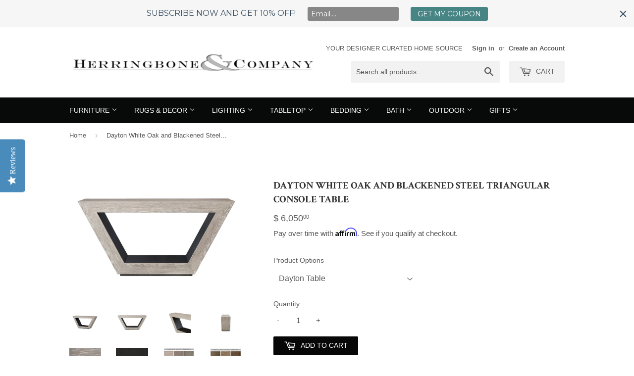

--- FILE ---
content_type: text/html; charset=utf-8
request_url: https://herringboneandcompany.com/products/dayton-white-oak-and-blackened-steel-triangular-console-table
body_size: 22421
content:
<!doctype html>
<!--[if lt IE 7]><html class="no-js lt-ie9 lt-ie8 lt-ie7" lang="en"> <![endif]-->
<!--[if IE 7]><html class="no-js lt-ie9 lt-ie8" lang="en"> <![endif]-->
<!--[if IE 8]><html class="no-js lt-ie9" lang="en"> <![endif]-->
<!--[if IE 9 ]><html class="ie9 no-js"> <![endif]-->
<!--[if (gt IE 9)|!(IE)]><!--> <html class="no-touch no-js"> <!--<![endif]-->

<head>
<!-- Start of Booster Apps Seo-0.1-->
<title>Dayton White Oak and Blackened Steel Triangular Console Table | Herringbone and Company</title><meta name="description" content="Unique and custom angled Console Table with 5&quot; thick wood top and sides with inset steel panels.  Custom, designer quality table.  Standard finish (as in pictures)  for this table is Oak wood with &quot;Grey Wash&quot; finish for the top, and iron inserts h..." /><script type="application/ld+json">
  {
    "@context": "https://schema.org",
    "@type": "Organization",
    "name": "Herringbone and Company",
    "url": "https://herringboneandcompany.com",
    "description": "Shop online for the best in custom furniture, including designer tables, custom chairs \u0026 more fashion decor items. Save time \u0026 money by shopping for custom furniture on our site, specially curated to display the most beautiful home interior goods available. Find luxury in your own home at Herringbone \u0026 Company","image": "https://herringboneandcompany.com/cdn/shop/t/8/assets/logo.png?v=133545364827468935601625689678",
      "logo": "https://herringboneandcompany.com/cdn/shop/t/8/assets/logo.png?v=133545364827468935601625689678","sameAs": ["https://facebook.com/herringboneandcompany", "https://instagram.com/herringboneandcompany", "https://pinterest.com/herringboneandcompany "]
  }
</script>

<script type="application/ld+json">
  {
    "@context": "https://schema.org",
    "@type": "WebSite",
    "name": "Herringbone and Company",
    "url": "https://herringboneandcompany.com",
    "potentialAction": {
      "@type": "SearchAction",
      "query-input": "required name=query",
      "target": "https://herringboneandcompany.com/search?q={query}"
    }
  }
</script><script type="application/ld+json">
  {
    "@context": "https://schema.org",
    "@type": "Product",
    "name": "Dayton White Oak and Blackened Steel Triangular Console Table",
    "brand": {"@type": "Brand","name": "Robert James Collection"},
    "sku": "RJC Dayton Console 6044 White Oak Grey Wash & Blackened Steel Iron",
    "mpn": "",
    "description": "Unique and custom angled Console Table with 5\" thick wood top and sides with inset steel panels.  Custom, designer quality table.  Standard finish (as in pictures)  for this table is Oak wood with \"Grey Wash\" finish for the top, and iron inserts have an \"Blackened Steel\" finish.  Other finishes are available, please see charts.  This item is made to order and has an approximate lead-time of 20-25 weeks. We will contact you immediately if we cannot get you the product within that window. Or, please contact customer service before you place the order and we can give you current lead-times.\nWe offer 1 standard sizes for this table and 1 standard finish option.  However, this table is FULLY CUSTOMIZABLE.  You can specify a custom size, and pick from the many different finish options we have available.  The standard finish samples are available to order through the website.  If you are interested in other finishes please contact customer service.  We do charge for samples, however, samples are returnable for a refund.  Product is custom made for you, and therefore is not returnable, please see below for return details.   Please contact Customer Service for all inquiries and questions.\nSTANDARD TABLE SIZE AVAILABLE\n70\"L x 19\"D  x  34\"H\n \nRETURNS\nThis is a CUSTOM MADE PRODUCT.  There are NO RETURNS on this item.  Item is hand-made for you and therefore we cannot accept any returns.  For shipping damages we will either have the item repaired to new condition, or replaced.  Please see our notes below on shipping damages.  WE STRONGLY SUGGEST YOU ORDER FINISH SAMPLES BEFORE YOU PLACE YOUR ORDER!  This will help ensure you love your new piece of furniture.  Contact customer service with any questions BEFORE you place your order.  CARRIER DAMAGES: Claims for damage to products that do not arise from defects in material or workmanship are the responsibility of the carrier. If the shipment arrives with visible exterior damage (crushed box, broken crate, moisture, etc) note the damage in writing on the carrier’s delivery receipt before you sign for the shipment and release the delivery driver. A claim for shipping damages will not be accepted unless the damages are noted on the carrier’s delivery receipt. Within five (5) business days of receipt, you must (a) unpack and thoroughly inspect shipment for damaged items, (b) SAVE ALL PACKAGING UNTIL CLAIM IS RESOLVED and (c) email or call Customer Service to report damaged items and to receive a return authorization number (RA#). We will, at our option, repair or replace the item, or provide you a credit. If damaged item(s) are to be replaced or credited, the items must be returned prior to shipment of a replacement or authorization of credit. For all returned products, only use the shipping documents provided. Shipping reimbursement will not be made for use of non-authorized shipments. All returns must be properly packaged with original packaging (unless otherwise instructed), clearly labeled with correct RA# and scheduled for pickup within five (5) business days of receipt of shipping documents.\n ",
    "url": "https://herringboneandcompany.com/products/dayton-white-oak-and-blackened-steel-triangular-console-table","image": "https://herringboneandcompany.com/cdn/shop/products/IMG_5881_1200x.JPG?v=1583893336","itemCondition": "https://schema.org/NewCondition",
    "offers": [{
          "@type": "Offer","price": "6050.00","priceCurrency": "USD",
          "itemCondition": "https://schema.org/NewCondition",
          "url": "https://herringboneandcompany.com/products/dayton-white-oak-and-blackened-steel-triangular-console-table?variant=177322295321",
          "sku": "RJC Dayton Console 6044 White Oak Grey Wash & Blackened Steel Iron",
          "mpn": "",
          "availability" : "https://schema.org/InStock",
          "priceValidUntil": "2026-02-02","gtin14": ""},{
          "@type": "Offer","price": "20.00","priceCurrency": "USD",
          "itemCondition": "https://schema.org/NewCondition",
          "url": "https://herringboneandcompany.com/products/dayton-white-oak-and-blackened-steel-triangular-console-table?variant=177322328089",
          "sku": "RJC Grey Wash Oak Wood finish sample",
          "mpn": "",
          "availability" : "https://schema.org/InStock",
          "priceValidUntil": "2026-02-02","gtin14": ""},{
          "@type": "Offer","price": "20.00","priceCurrency": "USD",
          "itemCondition": "https://schema.org/NewCondition",
          "url": "https://herringboneandcompany.com/products/dayton-white-oak-and-blackened-steel-triangular-console-table?variant=177322360857",
          "sku": "RJC Blackened Steel Iron Metal Finish Sample",
          "mpn": "",
          "availability" : "https://schema.org/InStock",
          "priceValidUntil": "2026-02-02","gtin14": ""}]}
</script>
<!-- end of Booster Apps SEO -->





  <!-- Basic page needs ================================================== -->
  <meta charset="utf-8">
  <meta http-equiv="X-UA-Compatible" content="IE=edge,chrome=1">

  
  <link rel="shortcut icon" href="//herringboneandcompany.com/cdn/shop/t/8/assets/favicon.png?v=57504895363775589501625689673" type="image/png" />
  

  <!-- Title and description ================================================== -->
  

  

  <!-- Product meta ================================================== -->
  
  <meta property="og:type" content="product">
  <meta property="og:title" content="Dayton White Oak and Blackened Steel Triangular Console Table">
  <meta property="og:url" content="https://herringboneandcompany.com/products/dayton-white-oak-and-blackened-steel-triangular-console-table">
  
  <meta property="og:image" content="http://herringboneandcompany.com/cdn/shop/products/IMG_5881_grande.JPG?v=1583893336">
  <meta property="og:image:secure_url" content="https://herringboneandcompany.com/cdn/shop/products/IMG_5881_grande.JPG?v=1583893336">
  
  <meta property="og:image" content="http://herringboneandcompany.com/cdn/shop/products/IMG_5882_grande.JPG?v=1583893336">
  <meta property="og:image:secure_url" content="https://herringboneandcompany.com/cdn/shop/products/IMG_5882_grande.JPG?v=1583893336">
  
  <meta property="og:image" content="http://herringboneandcompany.com/cdn/shop/products/IMG_5884_grande.JPG?v=1583893336">
  <meta property="og:image:secure_url" content="https://herringboneandcompany.com/cdn/shop/products/IMG_5884_grande.JPG?v=1583893336">
  
  <meta property="og:price:amount" content="20.00">
  <meta property="og:price:currency" content="USD">


  <meta property="og:description" content="Unique and custom angled Console Table with 5&quot; thick wood top and sides with inset steel panels.  Custom, designer quality table.  Standard finish (as in pictures)  for this table is Oak wood with &quot;Grey Wash&quot; finish for the top, and iron inserts have an &quot;Blackened Steel&quot; finish.  Other finishes are available, please se">

  <meta property="og:site_name" content="Herringbone and Company">

  


<meta name="twitter:card" content="summary">



  <meta name="twitter:card" content="product">
  <meta name="twitter:title" content="Dayton White Oak and Blackened Steel Triangular Console Table">
  <meta name="twitter:description" content="Unique and custom angled Console Table with 5&quot; thick wood top and sides with inset steel panels.  Custom, designer quality table.  Standard finish (as in pictures)  for this table is Oak wood with &quot;Grey Wash&quot; finish for the top, and iron inserts have an &quot;Blackened Steel&quot; finish.  Other finishes are available, please see charts.  This item is made to order and has an approximate lead-time of 20-25 weeks. We will contact you immediately if we cannot get you the product within that window. Or, please contact customer service before you place the order and we can give you current lead-times. We offer 1 standard sizes for this table and 1 standard finish option.  However, this table is FULLY CUSTOMIZABLE.  You can specify a custom size, and pick from the many different finish options we have available.  The standard finish samples are">
  <meta name="twitter:image" content="https://herringboneandcompany.com/cdn/shop/products/IMG_5881_medium.JPG?v=1583893336">
  <meta name="twitter:image:width" content="240">
  <meta name="twitter:image:height" content="240">



  <!-- Helpers ================================================== -->
  <link rel="canonical" href="https://herringboneandcompany.com/products/dayton-white-oak-and-blackened-steel-triangular-console-table">
  <meta name="viewport" content="width=device-width,initial-scale=1">

  
  <!-- Ajaxify Cart Plugin ================================================== -->
  <link href="//herringboneandcompany.com/cdn/shop/t/8/assets/ajaxify.scss.css?v=144677063527900450531625689694" rel="stylesheet" type="text/css" media="all" />
  

  <!-- CSS ================================================== -->
  <link href="//herringboneandcompany.com/cdn/shop/t/8/assets/timber.scss.css?v=161959891515734676141762492705" rel="stylesheet" type="text/css" media="all" />
  

  
    
    
    <link href="//fonts.googleapis.com/css?family=Crimson+Text:700" rel="stylesheet" type="text/css" media="all" />
  




  <!-- Header hook for plugins ================================================== -->
  <script>window.performance && window.performance.mark && window.performance.mark('shopify.content_for_header.start');</script><meta name="google-site-verification" content="fy5K4LwOPdKgc_nUU2ficfVi3DLf98XUIUqS-2zTIis">
<meta name="facebook-domain-verification" content="oya5b6eeuh84cgjpxi8ll5lmu6y94w">
<meta id="shopify-digital-wallet" name="shopify-digital-wallet" content="/11219518/digital_wallets/dialog">
<meta name="shopify-checkout-api-token" content="fbd3918dc3583247191d15d3e54cb9ed">
<link rel="alternate" type="application/json+oembed" href="https://herringboneandcompany.com/products/dayton-white-oak-and-blackened-steel-triangular-console-table.oembed">
<script async="async" src="/checkouts/internal/preloads.js?locale=en-US"></script>
<link rel="preconnect" href="https://shop.app" crossorigin="anonymous">
<script async="async" src="https://shop.app/checkouts/internal/preloads.js?locale=en-US&shop_id=11219518" crossorigin="anonymous"></script>
<script id="apple-pay-shop-capabilities" type="application/json">{"shopId":11219518,"countryCode":"US","currencyCode":"USD","merchantCapabilities":["supports3DS"],"merchantId":"gid:\/\/shopify\/Shop\/11219518","merchantName":"Herringbone and Company","requiredBillingContactFields":["postalAddress","email","phone"],"requiredShippingContactFields":["postalAddress","email","phone"],"shippingType":"shipping","supportedNetworks":["visa","masterCard","amex","discover","elo","jcb"],"total":{"type":"pending","label":"Herringbone and Company","amount":"1.00"},"shopifyPaymentsEnabled":true,"supportsSubscriptions":true}</script>
<script id="shopify-features" type="application/json">{"accessToken":"fbd3918dc3583247191d15d3e54cb9ed","betas":["rich-media-storefront-analytics"],"domain":"herringboneandcompany.com","predictiveSearch":true,"shopId":11219518,"locale":"en"}</script>
<script>var Shopify = Shopify || {};
Shopify.shop = "herringbone-and-company.myshopify.com";
Shopify.locale = "en";
Shopify.currency = {"active":"USD","rate":"1.0"};
Shopify.country = "US";
Shopify.theme = {"name":"Live Site - OBX 7\/92\/21 9:30am","id":124639477919,"schema_name":null,"schema_version":null,"theme_store_id":null,"role":"main"};
Shopify.theme.handle = "null";
Shopify.theme.style = {"id":null,"handle":null};
Shopify.cdnHost = "herringboneandcompany.com/cdn";
Shopify.routes = Shopify.routes || {};
Shopify.routes.root = "/";</script>
<script type="module">!function(o){(o.Shopify=o.Shopify||{}).modules=!0}(window);</script>
<script>!function(o){function n(){var o=[];function n(){o.push(Array.prototype.slice.apply(arguments))}return n.q=o,n}var t=o.Shopify=o.Shopify||{};t.loadFeatures=n(),t.autoloadFeatures=n()}(window);</script>
<script>
  window.ShopifyPay = window.ShopifyPay || {};
  window.ShopifyPay.apiHost = "shop.app\/pay";
  window.ShopifyPay.redirectState = null;
</script>
<script id="shop-js-analytics" type="application/json">{"pageType":"product"}</script>
<script defer="defer" async type="module" src="//herringboneandcompany.com/cdn/shopifycloud/shop-js/modules/v2/client.init-shop-cart-sync_DtuiiIyl.en.esm.js"></script>
<script defer="defer" async type="module" src="//herringboneandcompany.com/cdn/shopifycloud/shop-js/modules/v2/chunk.common_CUHEfi5Q.esm.js"></script>
<script type="module">
  await import("//herringboneandcompany.com/cdn/shopifycloud/shop-js/modules/v2/client.init-shop-cart-sync_DtuiiIyl.en.esm.js");
await import("//herringboneandcompany.com/cdn/shopifycloud/shop-js/modules/v2/chunk.common_CUHEfi5Q.esm.js");

  window.Shopify.SignInWithShop?.initShopCartSync?.({"fedCMEnabled":true,"windoidEnabled":true});

</script>
<script>
  window.Shopify = window.Shopify || {};
  if (!window.Shopify.featureAssets) window.Shopify.featureAssets = {};
  window.Shopify.featureAssets['shop-js'] = {"shop-cart-sync":["modules/v2/client.shop-cart-sync_DFoTY42P.en.esm.js","modules/v2/chunk.common_CUHEfi5Q.esm.js"],"init-fed-cm":["modules/v2/client.init-fed-cm_D2UNy1i2.en.esm.js","modules/v2/chunk.common_CUHEfi5Q.esm.js"],"init-shop-email-lookup-coordinator":["modules/v2/client.init-shop-email-lookup-coordinator_BQEe2rDt.en.esm.js","modules/v2/chunk.common_CUHEfi5Q.esm.js"],"shop-cash-offers":["modules/v2/client.shop-cash-offers_3CTtReFF.en.esm.js","modules/v2/chunk.common_CUHEfi5Q.esm.js","modules/v2/chunk.modal_BewljZkx.esm.js"],"shop-button":["modules/v2/client.shop-button_C6oxCjDL.en.esm.js","modules/v2/chunk.common_CUHEfi5Q.esm.js"],"init-windoid":["modules/v2/client.init-windoid_5pix8xhK.en.esm.js","modules/v2/chunk.common_CUHEfi5Q.esm.js"],"avatar":["modules/v2/client.avatar_BTnouDA3.en.esm.js"],"init-shop-cart-sync":["modules/v2/client.init-shop-cart-sync_DtuiiIyl.en.esm.js","modules/v2/chunk.common_CUHEfi5Q.esm.js"],"shop-toast-manager":["modules/v2/client.shop-toast-manager_BYv_8cH1.en.esm.js","modules/v2/chunk.common_CUHEfi5Q.esm.js"],"pay-button":["modules/v2/client.pay-button_FnF9EIkY.en.esm.js","modules/v2/chunk.common_CUHEfi5Q.esm.js"],"shop-login-button":["modules/v2/client.shop-login-button_CH1KUpOf.en.esm.js","modules/v2/chunk.common_CUHEfi5Q.esm.js","modules/v2/chunk.modal_BewljZkx.esm.js"],"init-customer-accounts-sign-up":["modules/v2/client.init-customer-accounts-sign-up_aj7QGgYS.en.esm.js","modules/v2/client.shop-login-button_CH1KUpOf.en.esm.js","modules/v2/chunk.common_CUHEfi5Q.esm.js","modules/v2/chunk.modal_BewljZkx.esm.js"],"init-shop-for-new-customer-accounts":["modules/v2/client.init-shop-for-new-customer-accounts_NbnYRf_7.en.esm.js","modules/v2/client.shop-login-button_CH1KUpOf.en.esm.js","modules/v2/chunk.common_CUHEfi5Q.esm.js","modules/v2/chunk.modal_BewljZkx.esm.js"],"init-customer-accounts":["modules/v2/client.init-customer-accounts_ppedhqCH.en.esm.js","modules/v2/client.shop-login-button_CH1KUpOf.en.esm.js","modules/v2/chunk.common_CUHEfi5Q.esm.js","modules/v2/chunk.modal_BewljZkx.esm.js"],"shop-follow-button":["modules/v2/client.shop-follow-button_CMIBBa6u.en.esm.js","modules/v2/chunk.common_CUHEfi5Q.esm.js","modules/v2/chunk.modal_BewljZkx.esm.js"],"lead-capture":["modules/v2/client.lead-capture_But0hIyf.en.esm.js","modules/v2/chunk.common_CUHEfi5Q.esm.js","modules/v2/chunk.modal_BewljZkx.esm.js"],"checkout-modal":["modules/v2/client.checkout-modal_BBxc70dQ.en.esm.js","modules/v2/chunk.common_CUHEfi5Q.esm.js","modules/v2/chunk.modal_BewljZkx.esm.js"],"shop-login":["modules/v2/client.shop-login_hM3Q17Kl.en.esm.js","modules/v2/chunk.common_CUHEfi5Q.esm.js","modules/v2/chunk.modal_BewljZkx.esm.js"],"payment-terms":["modules/v2/client.payment-terms_CAtGlQYS.en.esm.js","modules/v2/chunk.common_CUHEfi5Q.esm.js","modules/v2/chunk.modal_BewljZkx.esm.js"]};
</script>
<script>(function() {
  var isLoaded = false;
  function asyncLoad() {
    if (isLoaded) return;
    isLoaded = true;
    var urls = ["https:\/\/shopifyapp.rontar.com\/ScriptTags\/onlinestore.js?advId=24994\u0026audienceId=b18746c7-71ac-4945-b646-230d8b602b58\u0026priceId=6022\u0026shop=herringbone-and-company.myshopify.com","https:\/\/cdn.shopify.com\/s\/files\/1\/1121\/9518\/t\/1\/assets\/affirmShopify.js?v=1592970419\u0026shop=herringbone-and-company.myshopify.com","https:\/\/cdn.shopify.com\/s\/files\/1\/1121\/9518\/t\/1\/assets\/affirmShopify.js?v=1592970419\u0026shop=herringbone-and-company.myshopify.com","https:\/\/cdn.shopify.com\/s\/files\/1\/1121\/9518\/t\/1\/assets\/affirmShopify.js?v=1595455313\u0026shop=herringbone-and-company.myshopify.com","\/\/cdn.shopify.com\/proxy\/a3572d42363acdfa20a14f304296b0bd279082f15ad1fd87e8584d81aa58d355\/api.goaffpro.com\/loader.js?shop=herringbone-and-company.myshopify.com\u0026sp-cache-control=cHVibGljLCBtYXgtYWdlPTkwMA","https:\/\/assets1.adroll.com\/shopify\/latest\/j\/shopify_rolling_bootstrap_v2.js?adroll_adv_id=BXKEOQNXVVE5ZNQZJ6YI35\u0026adroll_pix_id=WIQNOTPUKVEBFE5JILHKST\u0026shop=herringbone-and-company.myshopify.com","\/\/staticw2.yotpo.com\/59T4Gy0P3yyk4AwFMwJUtC9wX0eBawGzmAhqG9cZ\/widget.js?shop=herringbone-and-company.myshopify.com","https:\/\/chimpstatic.com\/mcjs-connected\/js\/users\/7f9ff772a7c864c6f47f7f809\/116ce390c446174e725521449.js?shop=herringbone-and-company.myshopify.com","https:\/\/cdn.hextom.com\/js\/emailcollectionbar.js?shop=herringbone-and-company.myshopify.com"];
    for (var i = 0; i < urls.length; i++) {
      var s = document.createElement('script');
      s.type = 'text/javascript';
      s.async = true;
      s.src = urls[i];
      var x = document.getElementsByTagName('script')[0];
      x.parentNode.insertBefore(s, x);
    }
  };
  if(window.attachEvent) {
    window.attachEvent('onload', asyncLoad);
  } else {
    window.addEventListener('load', asyncLoad, false);
  }
})();</script>
<script id="__st">var __st={"a":11219518,"offset":-28800,"reqid":"19f1023e-c94e-47cd-aec0-464ae2770ef6-1767463460","pageurl":"herringboneandcompany.com\/products\/dayton-white-oak-and-blackened-steel-triangular-console-table","u":"d0f47d628066","p":"product","rtyp":"product","rid":31990939673};</script>
<script>window.ShopifyPaypalV4VisibilityTracking = true;</script>
<script id="captcha-bootstrap">!function(){'use strict';const t='contact',e='account',n='new_comment',o=[[t,t],['blogs',n],['comments',n],[t,'customer']],c=[[e,'customer_login'],[e,'guest_login'],[e,'recover_customer_password'],[e,'create_customer']],r=t=>t.map((([t,e])=>`form[action*='/${t}']:not([data-nocaptcha='true']) input[name='form_type'][value='${e}']`)).join(','),a=t=>()=>t?[...document.querySelectorAll(t)].map((t=>t.form)):[];function s(){const t=[...o],e=r(t);return a(e)}const i='password',u='form_key',d=['recaptcha-v3-token','g-recaptcha-response','h-captcha-response',i],f=()=>{try{return window.sessionStorage}catch{return}},m='__shopify_v',_=t=>t.elements[u];function p(t,e,n=!1){try{const o=window.sessionStorage,c=JSON.parse(o.getItem(e)),{data:r}=function(t){const{data:e,action:n}=t;return t[m]||n?{data:e,action:n}:{data:t,action:n}}(c);for(const[e,n]of Object.entries(r))t.elements[e]&&(t.elements[e].value=n);n&&o.removeItem(e)}catch(o){console.error('form repopulation failed',{error:o})}}const l='form_type',E='cptcha';function T(t){t.dataset[E]=!0}const w=window,h=w.document,L='Shopify',v='ce_forms',y='captcha';let A=!1;((t,e)=>{const n=(g='f06e6c50-85a8-45c8-87d0-21a2b65856fe',I='https://cdn.shopify.com/shopifycloud/storefront-forms-hcaptcha/ce_storefront_forms_captcha_hcaptcha.v1.5.2.iife.js',D={infoText:'Protected by hCaptcha',privacyText:'Privacy',termsText:'Terms'},(t,e,n)=>{const o=w[L][v],c=o.bindForm;if(c)return c(t,g,e,D).then(n);var r;o.q.push([[t,g,e,D],n]),r=I,A||(h.body.append(Object.assign(h.createElement('script'),{id:'captcha-provider',async:!0,src:r})),A=!0)});var g,I,D;w[L]=w[L]||{},w[L][v]=w[L][v]||{},w[L][v].q=[],w[L][y]=w[L][y]||{},w[L][y].protect=function(t,e){n(t,void 0,e),T(t)},Object.freeze(w[L][y]),function(t,e,n,w,h,L){const[v,y,A,g]=function(t,e,n){const i=e?o:[],u=t?c:[],d=[...i,...u],f=r(d),m=r(i),_=r(d.filter((([t,e])=>n.includes(e))));return[a(f),a(m),a(_),s()]}(w,h,L),I=t=>{const e=t.target;return e instanceof HTMLFormElement?e:e&&e.form},D=t=>v().includes(t);t.addEventListener('submit',(t=>{const e=I(t);if(!e)return;const n=D(e)&&!e.dataset.hcaptchaBound&&!e.dataset.recaptchaBound,o=_(e),c=g().includes(e)&&(!o||!o.value);(n||c)&&t.preventDefault(),c&&!n&&(function(t){try{if(!f())return;!function(t){const e=f();if(!e)return;const n=_(t);if(!n)return;const o=n.value;o&&e.removeItem(o)}(t);const e=Array.from(Array(32),(()=>Math.random().toString(36)[2])).join('');!function(t,e){_(t)||t.append(Object.assign(document.createElement('input'),{type:'hidden',name:u})),t.elements[u].value=e}(t,e),function(t,e){const n=f();if(!n)return;const o=[...t.querySelectorAll(`input[type='${i}']`)].map((({name:t})=>t)),c=[...d,...o],r={};for(const[a,s]of new FormData(t).entries())c.includes(a)||(r[a]=s);n.setItem(e,JSON.stringify({[m]:1,action:t.action,data:r}))}(t,e)}catch(e){console.error('failed to persist form',e)}}(e),e.submit())}));const S=(t,e)=>{t&&!t.dataset[E]&&(n(t,e.some((e=>e===t))),T(t))};for(const o of['focusin','change'])t.addEventListener(o,(t=>{const e=I(t);D(e)&&S(e,y())}));const B=e.get('form_key'),M=e.get(l),P=B&&M;t.addEventListener('DOMContentLoaded',(()=>{const t=y();if(P)for(const e of t)e.elements[l].value===M&&p(e,B);[...new Set([...A(),...v().filter((t=>'true'===t.dataset.shopifyCaptcha))])].forEach((e=>S(e,t)))}))}(h,new URLSearchParams(w.location.search),n,t,e,['guest_login'])})(!0,!0)}();</script>
<script integrity="sha256-4kQ18oKyAcykRKYeNunJcIwy7WH5gtpwJnB7kiuLZ1E=" data-source-attribution="shopify.loadfeatures" defer="defer" src="//herringboneandcompany.com/cdn/shopifycloud/storefront/assets/storefront/load_feature-a0a9edcb.js" crossorigin="anonymous"></script>
<script crossorigin="anonymous" defer="defer" src="//herringboneandcompany.com/cdn/shopifycloud/storefront/assets/shopify_pay/storefront-65b4c6d7.js?v=20250812"></script>
<script data-source-attribution="shopify.dynamic_checkout.dynamic.init">var Shopify=Shopify||{};Shopify.PaymentButton=Shopify.PaymentButton||{isStorefrontPortableWallets:!0,init:function(){window.Shopify.PaymentButton.init=function(){};var t=document.createElement("script");t.src="https://herringboneandcompany.com/cdn/shopifycloud/portable-wallets/latest/portable-wallets.en.js",t.type="module",document.head.appendChild(t)}};
</script>
<script data-source-attribution="shopify.dynamic_checkout.buyer_consent">
  function portableWalletsHideBuyerConsent(e){var t=document.getElementById("shopify-buyer-consent"),n=document.getElementById("shopify-subscription-policy-button");t&&n&&(t.classList.add("hidden"),t.setAttribute("aria-hidden","true"),n.removeEventListener("click",e))}function portableWalletsShowBuyerConsent(e){var t=document.getElementById("shopify-buyer-consent"),n=document.getElementById("shopify-subscription-policy-button");t&&n&&(t.classList.remove("hidden"),t.removeAttribute("aria-hidden"),n.addEventListener("click",e))}window.Shopify?.PaymentButton&&(window.Shopify.PaymentButton.hideBuyerConsent=portableWalletsHideBuyerConsent,window.Shopify.PaymentButton.showBuyerConsent=portableWalletsShowBuyerConsent);
</script>
<script data-source-attribution="shopify.dynamic_checkout.cart.bootstrap">document.addEventListener("DOMContentLoaded",(function(){function t(){return document.querySelector("shopify-accelerated-checkout-cart, shopify-accelerated-checkout")}if(t())Shopify.PaymentButton.init();else{new MutationObserver((function(e,n){t()&&(Shopify.PaymentButton.init(),n.disconnect())})).observe(document.body,{childList:!0,subtree:!0})}}));
</script>
<link id="shopify-accelerated-checkout-styles" rel="stylesheet" media="screen" href="https://herringboneandcompany.com/cdn/shopifycloud/portable-wallets/latest/accelerated-checkout-backwards-compat.css" crossorigin="anonymous">
<style id="shopify-accelerated-checkout-cart">
        #shopify-buyer-consent {
  margin-top: 1em;
  display: inline-block;
  width: 100%;
}

#shopify-buyer-consent.hidden {
  display: none;
}

#shopify-subscription-policy-button {
  background: none;
  border: none;
  padding: 0;
  text-decoration: underline;
  font-size: inherit;
  cursor: pointer;
}

#shopify-subscription-policy-button::before {
  box-shadow: none;
}

      </style>

<script>window.performance && window.performance.mark && window.performance.mark('shopify.content_for_header.end');</script>

  

<!--[if lt IE 9]>
<script src="//cdnjs.cloudflare.com/ajax/libs/html5shiv/3.7.2/html5shiv.min.js" type="text/javascript"></script>
<script src="//herringboneandcompany.com/cdn/shop/t/8/assets/respond.min.js?v=52248677837542619231625689683" type="text/javascript"></script>
<link href="//herringboneandcompany.com/cdn/shop/t/8/assets/respond-proxy.html" id="respond-proxy" rel="respond-proxy" />
<link href="//herringboneandcompany.com/search?q=9b15016c9e429531fd3069aca13a2938" id="respond-redirect" rel="respond-redirect" />
<script src="//herringboneandcompany.com/search?q=9b15016c9e429531fd3069aca13a2938" type="text/javascript"></script>
<![endif]-->
<!--[if (lte IE 9) ]><script src="//herringboneandcompany.com/cdn/shop/t/8/assets/match-media.min.js?v=159635276924582161481625689680" type="text/javascript"></script><![endif]-->


  
  

  <script src="//ajax.googleapis.com/ajax/libs/jquery/1.11.0/jquery.min.js" type="text/javascript"></script>
  <script src="//herringboneandcompany.com/cdn/shop/t/8/assets/modernizr.min.js?v=26620055551102246001625689680" type="text/javascript"></script>

<!-- BEGIN app block: shopify://apps/yotpo-product-reviews/blocks/settings/eb7dfd7d-db44-4334-bc49-c893b51b36cf -->


<script type="text/javascript">
  (function e(){var e=document.createElement("script");
  e.type="text/javascript",e.async=true,
  e.src="//staticw2.yotpo.com//widget.js?lang=en";
  var t=document.getElementsByTagName("script")[0];
  t.parentNode.insertBefore(e,t)})();
</script>



  
<!-- END app block --><script src="https://cdn.shopify.com/extensions/019b21d1-986f-7b4b-9f99-f85d2d42575a/instagram-shop-by-snapppt-38/assets/gallery.js" type="text/javascript" defer="defer"></script>
<link href="https://cdn.shopify.com/extensions/019b21d1-986f-7b4b-9f99-f85d2d42575a/instagram-shop-by-snapppt-38/assets/gallery.css" rel="stylesheet" type="text/css" media="all">
<link href="https://monorail-edge.shopifysvc.com" rel="dns-prefetch">
<script>(function(){if ("sendBeacon" in navigator && "performance" in window) {try {var session_token_from_headers = performance.getEntriesByType('navigation')[0].serverTiming.find(x => x.name == '_s').description;} catch {var session_token_from_headers = undefined;}var session_cookie_matches = document.cookie.match(/_shopify_s=([^;]*)/);var session_token_from_cookie = session_cookie_matches && session_cookie_matches.length === 2 ? session_cookie_matches[1] : "";var session_token = session_token_from_headers || session_token_from_cookie || "";function handle_abandonment_event(e) {var entries = performance.getEntries().filter(function(entry) {return /monorail-edge.shopifysvc.com/.test(entry.name);});if (!window.abandonment_tracked && entries.length === 0) {window.abandonment_tracked = true;var currentMs = Date.now();var navigation_start = performance.timing.navigationStart;var payload = {shop_id: 11219518,url: window.location.href,navigation_start,duration: currentMs - navigation_start,session_token,page_type: "product"};window.navigator.sendBeacon("https://monorail-edge.shopifysvc.com/v1/produce", JSON.stringify({schema_id: "online_store_buyer_site_abandonment/1.1",payload: payload,metadata: {event_created_at_ms: currentMs,event_sent_at_ms: currentMs}}));}}window.addEventListener('pagehide', handle_abandonment_event);}}());</script>
<script id="web-pixels-manager-setup">(function e(e,d,r,n,o){if(void 0===o&&(o={}),!Boolean(null===(a=null===(i=window.Shopify)||void 0===i?void 0:i.analytics)||void 0===a?void 0:a.replayQueue)){var i,a;window.Shopify=window.Shopify||{};var t=window.Shopify;t.analytics=t.analytics||{};var s=t.analytics;s.replayQueue=[],s.publish=function(e,d,r){return s.replayQueue.push([e,d,r]),!0};try{self.performance.mark("wpm:start")}catch(e){}var l=function(){var e={modern:/Edge?\/(1{2}[4-9]|1[2-9]\d|[2-9]\d{2}|\d{4,})\.\d+(\.\d+|)|Firefox\/(1{2}[4-9]|1[2-9]\d|[2-9]\d{2}|\d{4,})\.\d+(\.\d+|)|Chrom(ium|e)\/(9{2}|\d{3,})\.\d+(\.\d+|)|(Maci|X1{2}).+ Version\/(15\.\d+|(1[6-9]|[2-9]\d|\d{3,})\.\d+)([,.]\d+|)( \(\w+\)|)( Mobile\/\w+|) Safari\/|Chrome.+OPR\/(9{2}|\d{3,})\.\d+\.\d+|(CPU[ +]OS|iPhone[ +]OS|CPU[ +]iPhone|CPU IPhone OS|CPU iPad OS)[ +]+(15[._]\d+|(1[6-9]|[2-9]\d|\d{3,})[._]\d+)([._]\d+|)|Android:?[ /-](13[3-9]|1[4-9]\d|[2-9]\d{2}|\d{4,})(\.\d+|)(\.\d+|)|Android.+Firefox\/(13[5-9]|1[4-9]\d|[2-9]\d{2}|\d{4,})\.\d+(\.\d+|)|Android.+Chrom(ium|e)\/(13[3-9]|1[4-9]\d|[2-9]\d{2}|\d{4,})\.\d+(\.\d+|)|SamsungBrowser\/([2-9]\d|\d{3,})\.\d+/,legacy:/Edge?\/(1[6-9]|[2-9]\d|\d{3,})\.\d+(\.\d+|)|Firefox\/(5[4-9]|[6-9]\d|\d{3,})\.\d+(\.\d+|)|Chrom(ium|e)\/(5[1-9]|[6-9]\d|\d{3,})\.\d+(\.\d+|)([\d.]+$|.*Safari\/(?![\d.]+ Edge\/[\d.]+$))|(Maci|X1{2}).+ Version\/(10\.\d+|(1[1-9]|[2-9]\d|\d{3,})\.\d+)([,.]\d+|)( \(\w+\)|)( Mobile\/\w+|) Safari\/|Chrome.+OPR\/(3[89]|[4-9]\d|\d{3,})\.\d+\.\d+|(CPU[ +]OS|iPhone[ +]OS|CPU[ +]iPhone|CPU IPhone OS|CPU iPad OS)[ +]+(10[._]\d+|(1[1-9]|[2-9]\d|\d{3,})[._]\d+)([._]\d+|)|Android:?[ /-](13[3-9]|1[4-9]\d|[2-9]\d{2}|\d{4,})(\.\d+|)(\.\d+|)|Mobile Safari.+OPR\/([89]\d|\d{3,})\.\d+\.\d+|Android.+Firefox\/(13[5-9]|1[4-9]\d|[2-9]\d{2}|\d{4,})\.\d+(\.\d+|)|Android.+Chrom(ium|e)\/(13[3-9]|1[4-9]\d|[2-9]\d{2}|\d{4,})\.\d+(\.\d+|)|Android.+(UC? ?Browser|UCWEB|U3)[ /]?(15\.([5-9]|\d{2,})|(1[6-9]|[2-9]\d|\d{3,})\.\d+)\.\d+|SamsungBrowser\/(5\.\d+|([6-9]|\d{2,})\.\d+)|Android.+MQ{2}Browser\/(14(\.(9|\d{2,})|)|(1[5-9]|[2-9]\d|\d{3,})(\.\d+|))(\.\d+|)|K[Aa][Ii]OS\/(3\.\d+|([4-9]|\d{2,})\.\d+)(\.\d+|)/},d=e.modern,r=e.legacy,n=navigator.userAgent;return n.match(d)?"modern":n.match(r)?"legacy":"unknown"}(),u="modern"===l?"modern":"legacy",c=(null!=n?n:{modern:"",legacy:""})[u],f=function(e){return[e.baseUrl,"/wpm","/b",e.hashVersion,"modern"===e.buildTarget?"m":"l",".js"].join("")}({baseUrl:d,hashVersion:r,buildTarget:u}),m=function(e){var d=e.version,r=e.bundleTarget,n=e.surface,o=e.pageUrl,i=e.monorailEndpoint;return{emit:function(e){var a=e.status,t=e.errorMsg,s=(new Date).getTime(),l=JSON.stringify({metadata:{event_sent_at_ms:s},events:[{schema_id:"web_pixels_manager_load/3.1",payload:{version:d,bundle_target:r,page_url:o,status:a,surface:n,error_msg:t},metadata:{event_created_at_ms:s}}]});if(!i)return console&&console.warn&&console.warn("[Web Pixels Manager] No Monorail endpoint provided, skipping logging."),!1;try{return self.navigator.sendBeacon.bind(self.navigator)(i,l)}catch(e){}var u=new XMLHttpRequest;try{return u.open("POST",i,!0),u.setRequestHeader("Content-Type","text/plain"),u.send(l),!0}catch(e){return console&&console.warn&&console.warn("[Web Pixels Manager] Got an unhandled error while logging to Monorail."),!1}}}}({version:r,bundleTarget:l,surface:e.surface,pageUrl:self.location.href,monorailEndpoint:e.monorailEndpoint});try{o.browserTarget=l,function(e){var d=e.src,r=e.async,n=void 0===r||r,o=e.onload,i=e.onerror,a=e.sri,t=e.scriptDataAttributes,s=void 0===t?{}:t,l=document.createElement("script"),u=document.querySelector("head"),c=document.querySelector("body");if(l.async=n,l.src=d,a&&(l.integrity=a,l.crossOrigin="anonymous"),s)for(var f in s)if(Object.prototype.hasOwnProperty.call(s,f))try{l.dataset[f]=s[f]}catch(e){}if(o&&l.addEventListener("load",o),i&&l.addEventListener("error",i),u)u.appendChild(l);else{if(!c)throw new Error("Did not find a head or body element to append the script");c.appendChild(l)}}({src:f,async:!0,onload:function(){if(!function(){var e,d;return Boolean(null===(d=null===(e=window.Shopify)||void 0===e?void 0:e.analytics)||void 0===d?void 0:d.initialized)}()){var d=window.webPixelsManager.init(e)||void 0;if(d){var r=window.Shopify.analytics;r.replayQueue.forEach((function(e){var r=e[0],n=e[1],o=e[2];d.publishCustomEvent(r,n,o)})),r.replayQueue=[],r.publish=d.publishCustomEvent,r.visitor=d.visitor,r.initialized=!0}}},onerror:function(){return m.emit({status:"failed",errorMsg:"".concat(f," has failed to load")})},sri:function(e){var d=/^sha384-[A-Za-z0-9+/=]+$/;return"string"==typeof e&&d.test(e)}(c)?c:"",scriptDataAttributes:o}),m.emit({status:"loading"})}catch(e){m.emit({status:"failed",errorMsg:(null==e?void 0:e.message)||"Unknown error"})}}})({shopId: 11219518,storefrontBaseUrl: "https://herringboneandcompany.com",extensionsBaseUrl: "https://extensions.shopifycdn.com/cdn/shopifycloud/web-pixels-manager",monorailEndpoint: "https://monorail-edge.shopifysvc.com/unstable/produce_batch",surface: "storefront-renderer",enabledBetaFlags: ["2dca8a86","a0d5f9d2"],webPixelsConfigList: [{"id":"1419378910","configuration":"{\"yotpoStoreId\":\"59T4Gy0P3yyk4AwFMwJUtC9wX0eBawGzmAhqG9cZ\"}","eventPayloadVersion":"v1","runtimeContext":"STRICT","scriptVersion":"8bb37a256888599d9a3d57f0551d3859","type":"APP","apiClientId":70132,"privacyPurposes":["ANALYTICS","MARKETING","SALE_OF_DATA"],"dataSharingAdjustments":{"protectedCustomerApprovalScopes":["read_customer_address","read_customer_email","read_customer_name","read_customer_personal_data","read_customer_phone"]}},{"id":"620953822","configuration":"{\"shop\":\"herringbone-and-company.myshopify.com\",\"cookie_duration\":\"216000\",\"first_touch_or_last\":\"last_touch\",\"goaffpro_identifiers\":\"gfp_ref,ref,aff,wpam_id,click_id\",\"ignore_ad_clicks\":\"false\"}","eventPayloadVersion":"v1","runtimeContext":"STRICT","scriptVersion":"a74598cb423e21a6befc33d5db5fba42","type":"APP","apiClientId":2744533,"privacyPurposes":["ANALYTICS","MARKETING"],"dataSharingAdjustments":{"protectedCustomerApprovalScopes":["read_customer_address","read_customer_email","read_customer_name","read_customer_personal_data","read_customer_phone"]}},{"id":"472416478","configuration":"{\"config\":\"{\\\"pixel_id\\\":\\\"AW-810821176\\\",\\\"target_country\\\":\\\"US\\\",\\\"gtag_events\\\":[{\\\"type\\\":\\\"search\\\",\\\"action_label\\\":\\\"AW-810821176\\\/3VOKCMvruPECELjM0IID\\\"},{\\\"type\\\":\\\"begin_checkout\\\",\\\"action_label\\\":\\\"AW-810821176\\\/6Ex9CMjruPECELjM0IID\\\"},{\\\"type\\\":\\\"view_item\\\",\\\"action_label\\\":[\\\"AW-810821176\\\/xMMyCPDpuPECELjM0IID\\\",\\\"MC-B3G55BCVN7\\\"]},{\\\"type\\\":\\\"purchase\\\",\\\"action_label\\\":[\\\"AW-810821176\\\/fYBwCO3puPECELjM0IID\\\",\\\"MC-B3G55BCVN7\\\"]},{\\\"type\\\":\\\"page_view\\\",\\\"action_label\\\":[\\\"AW-810821176\\\/ySEmCOrpuPECELjM0IID\\\",\\\"MC-B3G55BCVN7\\\"]},{\\\"type\\\":\\\"add_payment_info\\\",\\\"action_label\\\":\\\"AW-810821176\\\/f_s5CM7ruPECELjM0IID\\\"},{\\\"type\\\":\\\"add_to_cart\\\",\\\"action_label\\\":\\\"AW-810821176\\\/XNRFCM3quPECELjM0IID\\\"}],\\\"enable_monitoring_mode\\\":false}\"}","eventPayloadVersion":"v1","runtimeContext":"OPEN","scriptVersion":"b2a88bafab3e21179ed38636efcd8a93","type":"APP","apiClientId":1780363,"privacyPurposes":[],"dataSharingAdjustments":{"protectedCustomerApprovalScopes":["read_customer_address","read_customer_email","read_customer_name","read_customer_personal_data","read_customer_phone"]}},{"id":"196772062","configuration":"{\"pixel_id\":\"132906981978606\",\"pixel_type\":\"facebook_pixel\",\"metaapp_system_user_token\":\"-\"}","eventPayloadVersion":"v1","runtimeContext":"OPEN","scriptVersion":"ca16bc87fe92b6042fbaa3acc2fbdaa6","type":"APP","apiClientId":2329312,"privacyPurposes":["ANALYTICS","MARKETING","SALE_OF_DATA"],"dataSharingAdjustments":{"protectedCustomerApprovalScopes":["read_customer_address","read_customer_email","read_customer_name","read_customer_personal_data","read_customer_phone"]}},{"id":"91554014","configuration":"{\"tagID\":\"2617795662865\"}","eventPayloadVersion":"v1","runtimeContext":"STRICT","scriptVersion":"18031546ee651571ed29edbe71a3550b","type":"APP","apiClientId":3009811,"privacyPurposes":["ANALYTICS","MARKETING","SALE_OF_DATA"],"dataSharingAdjustments":{"protectedCustomerApprovalScopes":["read_customer_address","read_customer_email","read_customer_name","read_customer_personal_data","read_customer_phone"]}},{"id":"shopify-app-pixel","configuration":"{}","eventPayloadVersion":"v1","runtimeContext":"STRICT","scriptVersion":"0450","apiClientId":"shopify-pixel","type":"APP","privacyPurposes":["ANALYTICS","MARKETING"]},{"id":"shopify-custom-pixel","eventPayloadVersion":"v1","runtimeContext":"LAX","scriptVersion":"0450","apiClientId":"shopify-pixel","type":"CUSTOM","privacyPurposes":["ANALYTICS","MARKETING"]}],isMerchantRequest: false,initData: {"shop":{"name":"Herringbone and Company","paymentSettings":{"currencyCode":"USD"},"myshopifyDomain":"herringbone-and-company.myshopify.com","countryCode":"US","storefrontUrl":"https:\/\/herringboneandcompany.com"},"customer":null,"cart":null,"checkout":null,"productVariants":[{"price":{"amount":6050.0,"currencyCode":"USD"},"product":{"title":"Dayton White Oak and Blackened Steel Triangular Console Table","vendor":"Robert James Collection","id":"31990939673","untranslatedTitle":"Dayton White Oak and Blackened Steel Triangular Console Table","url":"\/products\/dayton-white-oak-and-blackened-steel-triangular-console-table","type":"CONSOLE TABLE"},"id":"177322295321","image":{"src":"\/\/herringboneandcompany.com\/cdn\/shop\/products\/IMG_5882.JPG?v=1583893336"},"sku":"RJC Dayton Console 6044 White Oak Grey Wash \u0026 Blackened Steel Iron","title":"Dayton Table","untranslatedTitle":"Dayton Table"},{"price":{"amount":20.0,"currencyCode":"USD"},"product":{"title":"Dayton White Oak and Blackened Steel Triangular Console Table","vendor":"Robert James Collection","id":"31990939673","untranslatedTitle":"Dayton White Oak and Blackened Steel Triangular Console Table","url":"\/products\/dayton-white-oak-and-blackened-steel-triangular-console-table","type":"CONSOLE TABLE"},"id":"177322328089","image":{"src":"\/\/herringboneandcompany.com\/cdn\/shop\/products\/IMG_5885.JPG?v=1583893337"},"sku":"RJC Grey Wash Oak Wood finish sample","title":"Grey Wash Oak Wood Finish Sample","untranslatedTitle":"Grey Wash Oak Wood Finish Sample"},{"price":{"amount":20.0,"currencyCode":"USD"},"product":{"title":"Dayton White Oak and Blackened Steel Triangular Console Table","vendor":"Robert James Collection","id":"31990939673","untranslatedTitle":"Dayton White Oak and Blackened Steel Triangular Console Table","url":"\/products\/dayton-white-oak-and-blackened-steel-triangular-console-table","type":"CONSOLE TABLE"},"id":"177322360857","image":{"src":"\/\/herringboneandcompany.com\/cdn\/shop\/products\/IMG_5726_a4e64129-9a89-4c3a-8d5a-e4fbdd024020.JPG?v=1583893337"},"sku":"RJC Blackened Steel Iron Metal Finish Sample","title":"Blackened Steel Iron Metal Finish Sample","untranslatedTitle":"Blackened Steel Iron Metal Finish Sample"}],"purchasingCompany":null},},"https://herringboneandcompany.com/cdn","da62cc92w68dfea28pcf9825a4m392e00d0",{"modern":"","legacy":""},{"shopId":"11219518","storefrontBaseUrl":"https:\/\/herringboneandcompany.com","extensionBaseUrl":"https:\/\/extensions.shopifycdn.com\/cdn\/shopifycloud\/web-pixels-manager","surface":"storefront-renderer","enabledBetaFlags":"[\"2dca8a86\", \"a0d5f9d2\"]","isMerchantRequest":"false","hashVersion":"da62cc92w68dfea28pcf9825a4m392e00d0","publish":"custom","events":"[[\"page_viewed\",{}],[\"product_viewed\",{\"productVariant\":{\"price\":{\"amount\":6050.0,\"currencyCode\":\"USD\"},\"product\":{\"title\":\"Dayton White Oak and Blackened Steel Triangular Console Table\",\"vendor\":\"Robert James Collection\",\"id\":\"31990939673\",\"untranslatedTitle\":\"Dayton White Oak and Blackened Steel Triangular Console Table\",\"url\":\"\/products\/dayton-white-oak-and-blackened-steel-triangular-console-table\",\"type\":\"CONSOLE TABLE\"},\"id\":\"177322295321\",\"image\":{\"src\":\"\/\/herringboneandcompany.com\/cdn\/shop\/products\/IMG_5882.JPG?v=1583893336\"},\"sku\":\"RJC Dayton Console 6044 White Oak Grey Wash \u0026 Blackened Steel Iron\",\"title\":\"Dayton Table\",\"untranslatedTitle\":\"Dayton Table\"}}]]"});</script><script>
  window.ShopifyAnalytics = window.ShopifyAnalytics || {};
  window.ShopifyAnalytics.meta = window.ShopifyAnalytics.meta || {};
  window.ShopifyAnalytics.meta.currency = 'USD';
  var meta = {"product":{"id":31990939673,"gid":"gid:\/\/shopify\/Product\/31990939673","vendor":"Robert James Collection","type":"CONSOLE TABLE","handle":"dayton-white-oak-and-blackened-steel-triangular-console-table","variants":[{"id":177322295321,"price":605000,"name":"Dayton White Oak and Blackened Steel Triangular Console Table - Dayton Table","public_title":"Dayton Table","sku":"RJC Dayton Console 6044 White Oak Grey Wash \u0026 Blackened Steel Iron"},{"id":177322328089,"price":2000,"name":"Dayton White Oak and Blackened Steel Triangular Console Table - Grey Wash Oak Wood Finish Sample","public_title":"Grey Wash Oak Wood Finish Sample","sku":"RJC Grey Wash Oak Wood finish sample"},{"id":177322360857,"price":2000,"name":"Dayton White Oak and Blackened Steel Triangular Console Table - Blackened Steel Iron Metal Finish Sample","public_title":"Blackened Steel Iron Metal Finish Sample","sku":"RJC Blackened Steel Iron Metal Finish Sample"}],"remote":false},"page":{"pageType":"product","resourceType":"product","resourceId":31990939673,"requestId":"19f1023e-c94e-47cd-aec0-464ae2770ef6-1767463460"}};
  for (var attr in meta) {
    window.ShopifyAnalytics.meta[attr] = meta[attr];
  }
</script>
<script class="analytics">
  (function () {
    var customDocumentWrite = function(content) {
      var jquery = null;

      if (window.jQuery) {
        jquery = window.jQuery;
      } else if (window.Checkout && window.Checkout.$) {
        jquery = window.Checkout.$;
      }

      if (jquery) {
        jquery('body').append(content);
      }
    };

    var hasLoggedConversion = function(token) {
      if (token) {
        return document.cookie.indexOf('loggedConversion=' + token) !== -1;
      }
      return false;
    }

    var setCookieIfConversion = function(token) {
      if (token) {
        var twoMonthsFromNow = new Date(Date.now());
        twoMonthsFromNow.setMonth(twoMonthsFromNow.getMonth() + 2);

        document.cookie = 'loggedConversion=' + token + '; expires=' + twoMonthsFromNow;
      }
    }

    var trekkie = window.ShopifyAnalytics.lib = window.trekkie = window.trekkie || [];
    if (trekkie.integrations) {
      return;
    }
    trekkie.methods = [
      'identify',
      'page',
      'ready',
      'track',
      'trackForm',
      'trackLink'
    ];
    trekkie.factory = function(method) {
      return function() {
        var args = Array.prototype.slice.call(arguments);
        args.unshift(method);
        trekkie.push(args);
        return trekkie;
      };
    };
    for (var i = 0; i < trekkie.methods.length; i++) {
      var key = trekkie.methods[i];
      trekkie[key] = trekkie.factory(key);
    }
    trekkie.load = function(config) {
      trekkie.config = config || {};
      trekkie.config.initialDocumentCookie = document.cookie;
      var first = document.getElementsByTagName('script')[0];
      var script = document.createElement('script');
      script.type = 'text/javascript';
      script.onerror = function(e) {
        var scriptFallback = document.createElement('script');
        scriptFallback.type = 'text/javascript';
        scriptFallback.onerror = function(error) {
                var Monorail = {
      produce: function produce(monorailDomain, schemaId, payload) {
        var currentMs = new Date().getTime();
        var event = {
          schema_id: schemaId,
          payload: payload,
          metadata: {
            event_created_at_ms: currentMs,
            event_sent_at_ms: currentMs
          }
        };
        return Monorail.sendRequest("https://" + monorailDomain + "/v1/produce", JSON.stringify(event));
      },
      sendRequest: function sendRequest(endpointUrl, payload) {
        // Try the sendBeacon API
        if (window && window.navigator && typeof window.navigator.sendBeacon === 'function' && typeof window.Blob === 'function' && !Monorail.isIos12()) {
          var blobData = new window.Blob([payload], {
            type: 'text/plain'
          });

          if (window.navigator.sendBeacon(endpointUrl, blobData)) {
            return true;
          } // sendBeacon was not successful

        } // XHR beacon

        var xhr = new XMLHttpRequest();

        try {
          xhr.open('POST', endpointUrl);
          xhr.setRequestHeader('Content-Type', 'text/plain');
          xhr.send(payload);
        } catch (e) {
          console.log(e);
        }

        return false;
      },
      isIos12: function isIos12() {
        return window.navigator.userAgent.lastIndexOf('iPhone; CPU iPhone OS 12_') !== -1 || window.navigator.userAgent.lastIndexOf('iPad; CPU OS 12_') !== -1;
      }
    };
    Monorail.produce('monorail-edge.shopifysvc.com',
      'trekkie_storefront_load_errors/1.1',
      {shop_id: 11219518,
      theme_id: 124639477919,
      app_name: "storefront",
      context_url: window.location.href,
      source_url: "//herringboneandcompany.com/cdn/s/trekkie.storefront.8f32c7f0b513e73f3235c26245676203e1209161.min.js"});

        };
        scriptFallback.async = true;
        scriptFallback.src = '//herringboneandcompany.com/cdn/s/trekkie.storefront.8f32c7f0b513e73f3235c26245676203e1209161.min.js';
        first.parentNode.insertBefore(scriptFallback, first);
      };
      script.async = true;
      script.src = '//herringboneandcompany.com/cdn/s/trekkie.storefront.8f32c7f0b513e73f3235c26245676203e1209161.min.js';
      first.parentNode.insertBefore(script, first);
    };
    trekkie.load(
      {"Trekkie":{"appName":"storefront","development":false,"defaultAttributes":{"shopId":11219518,"isMerchantRequest":null,"themeId":124639477919,"themeCityHash":"865328847237083828","contentLanguage":"en","currency":"USD","eventMetadataId":"4497c279-a724-4581-896b-e40d15bfd241"},"isServerSideCookieWritingEnabled":true,"monorailRegion":"shop_domain","enabledBetaFlags":["65f19447"]},"Session Attribution":{},"S2S":{"facebookCapiEnabled":true,"source":"trekkie-storefront-renderer","apiClientId":580111}}
    );

    var loaded = false;
    trekkie.ready(function() {
      if (loaded) return;
      loaded = true;

      window.ShopifyAnalytics.lib = window.trekkie;

      var originalDocumentWrite = document.write;
      document.write = customDocumentWrite;
      try { window.ShopifyAnalytics.merchantGoogleAnalytics.call(this); } catch(error) {};
      document.write = originalDocumentWrite;

      window.ShopifyAnalytics.lib.page(null,{"pageType":"product","resourceType":"product","resourceId":31990939673,"requestId":"19f1023e-c94e-47cd-aec0-464ae2770ef6-1767463460","shopifyEmitted":true});

      var match = window.location.pathname.match(/checkouts\/(.+)\/(thank_you|post_purchase)/)
      var token = match? match[1]: undefined;
      if (!hasLoggedConversion(token)) {
        setCookieIfConversion(token);
        window.ShopifyAnalytics.lib.track("Viewed Product",{"currency":"USD","variantId":177322295321,"productId":31990939673,"productGid":"gid:\/\/shopify\/Product\/31990939673","name":"Dayton White Oak and Blackened Steel Triangular Console Table - Dayton Table","price":"6050.00","sku":"RJC Dayton Console 6044 White Oak Grey Wash \u0026 Blackened Steel Iron","brand":"Robert James Collection","variant":"Dayton Table","category":"CONSOLE TABLE","nonInteraction":true,"remote":false},undefined,undefined,{"shopifyEmitted":true});
      window.ShopifyAnalytics.lib.track("monorail:\/\/trekkie_storefront_viewed_product\/1.1",{"currency":"USD","variantId":177322295321,"productId":31990939673,"productGid":"gid:\/\/shopify\/Product\/31990939673","name":"Dayton White Oak and Blackened Steel Triangular Console Table - Dayton Table","price":"6050.00","sku":"RJC Dayton Console 6044 White Oak Grey Wash \u0026 Blackened Steel Iron","brand":"Robert James Collection","variant":"Dayton Table","category":"CONSOLE TABLE","nonInteraction":true,"remote":false,"referer":"https:\/\/herringboneandcompany.com\/products\/dayton-white-oak-and-blackened-steel-triangular-console-table"});
      }
    });


        var eventsListenerScript = document.createElement('script');
        eventsListenerScript.async = true;
        eventsListenerScript.src = "//herringboneandcompany.com/cdn/shopifycloud/storefront/assets/shop_events_listener-3da45d37.js";
        document.getElementsByTagName('head')[0].appendChild(eventsListenerScript);

})();</script>
  <script>
  if (!window.ga || (window.ga && typeof window.ga !== 'function')) {
    window.ga = function ga() {
      (window.ga.q = window.ga.q || []).push(arguments);
      if (window.Shopify && window.Shopify.analytics && typeof window.Shopify.analytics.publish === 'function') {
        window.Shopify.analytics.publish("ga_stub_called", {}, {sendTo: "google_osp_migration"});
      }
      console.error("Shopify's Google Analytics stub called with:", Array.from(arguments), "\nSee https://help.shopify.com/manual/promoting-marketing/pixels/pixel-migration#google for more information.");
    };
    if (window.Shopify && window.Shopify.analytics && typeof window.Shopify.analytics.publish === 'function') {
      window.Shopify.analytics.publish("ga_stub_initialized", {}, {sendTo: "google_osp_migration"});
    }
  }
</script>
<script
  defer
  src="https://herringboneandcompany.com/cdn/shopifycloud/perf-kit/shopify-perf-kit-2.1.2.min.js"
  data-application="storefront-renderer"
  data-shop-id="11219518"
  data-render-region="gcp-us-east1"
  data-page-type="product"
  data-theme-instance-id="124639477919"
  data-theme-name=""
  data-theme-version=""
  data-monorail-region="shop_domain"
  data-resource-timing-sampling-rate="10"
  data-shs="true"
  data-shs-beacon="true"
  data-shs-export-with-fetch="true"
  data-shs-logs-sample-rate="1"
  data-shs-beacon-endpoint="https://herringboneandcompany.com/api/collect"
></script>
</head>

<body id="dayton-white-oak-and-blackened-steel-triangular-console-table" class="template-product" >

  <header class="site-header" role="banner">
    <div class="wrapper">

      <div class="grid--full">
        <div class="grid-item large--one-half">
          
            <div class="h1 header-logo" itemscope itemtype="http://schema.org/Organization">
          
            
              <a href="/" itemprop="url">
                <img src="//herringboneandcompany.com/cdn/shop/t/8/assets/logo.png?v=133545364827468935601625689678" alt="Custom Furniture &amp; Luxury Home Items" itemprop="logo">
              </a>
            
          
            </div>
          
        </div>

        <div class="grid-item large--one-half text-center large--text-right">
          
            <div class="site-header--text-links">
              
                YOUR DESIGNER CURATED HOME SOURCE
              

              
                <span class="site-header--meta-links medium-down--hide">
                  
                    <a href="/account/login" id="customer_login_link">Sign in</a>
                    
                    <span class="site-header--spacer">or</span>
                    <a href="/account/register" id="customer_register_link">Create an Account</a>
                    
                  
                </span>
              
            </div>

            <br class="medium-down--hide">
          

          <form action="/search" method="get" class="search-bar" role="search">
  <input type="hidden" name="type" value="product">

  <input type="search" name="q" value="" placeholder="Search all products..." aria-label="Search all products...">
  <button type="submit" class="search-bar--submit icon-fallback-text">
    <span class="icon icon-search" aria-hidden="true"></span>
    <span class="fallback-text">Search</span>
  </button>
</form>


          <a href="/cart" class="header-cart-btn cart-toggle">
            <span class="icon icon-cart"></span>
            Cart <span class="cart-count cart-badge--desktop hidden-count">0</span>
          </a>
        </div>
      </div>

    </div>
  </header>

  <nav class="nav-bar" role="navigation">
    <div class="wrapper">
      <form action="/search" method="get" class="search-bar" role="search">
  <input type="hidden" name="type" value="product">

  <input type="search" name="q" value="" placeholder="Search all products..." aria-label="Search all products...">
  <button type="submit" class="search-bar--submit icon-fallback-text">
    <span class="icon icon-search" aria-hidden="true"></span>
    <span class="fallback-text">Search</span>
  </button>
</form>

      <ul class="site-nav" id="accessibleNav">
  
  <li class="large--hide">
    <a href="/">Home</a>
  </li>
  
  
    
    
      <li class="site-nav--has-dropdown" aria-haspopup="true">
        <a href="/collections/sofa">
          FURNITURE
          <span class="icon-fallback-text">
            <span class="icon icon-arrow-down" aria-hidden="true"></span>
          </span>
        </a>
        <ul class="site-nav--dropdown">
          
            <li ><a href="/collections/sofa">SOFAS &amp; SECTIONALS</a></li>
          
            <li ><a href="/collections/sectionals">SIDE &amp; LOUNGE CHAIRS</a></li>
          
            <li ><a href="/collections/dining-table">DINING TABLE</a></li>
          
            <li ><a href="/collections/bench">DINING CHAIRS</a></li>
          
            <li ><a href="/collections/bar-stools-and-counter-stools">BAR AND COUNTER STOOLS</a></li>
          
            <li ><a href="/collections/coffee-table">COFFEE TABLE</a></li>
          
            <li ><a href="/collections/side-accent-occasional-tables">SIDE / ACCENT / OCCASIONAL TABLES</a></li>
          
            <li ><a href="/collections/console-table">CONSOLE TABLES</a></li>
          
            <li ><a href="/collections/shelving-casegoods">SHELVING &amp; CASEGOODS</a></li>
          
            <li ><a href="/collections/desk">DESK</a></li>
          
            <li ><a href="/collections/benches-ottomans">BENCHES &amp; OTTOMANS</a></li>
          
            <li ><a href="/collections/beds-headboards">BEDS &amp; HEADBOARDS</a></li>
          
            <li ><a href="/collections/nightstand">NIGHTSTANDS</a></li>
          
            <li ><a href="/collections/dressers-chests">DRESSERS &amp; CHESTS</a></li>
          
            <li ><a href="/collections/chaises-daybeds">CHAISES &amp; DAYBEDS</a></li>
          
            <li ><a href="/collections/bar-cart-and-bar-cocktail-storage">BAR CARTS AND BAR / COCKTAIL CABINETS</a></li>
          
        </ul>
      </li>
    
  
    
    
      <li class="site-nav--has-dropdown" aria-haspopup="true">
        <a href="/collections/rugs">
          RUGS & DECOR
          <span class="icon-fallback-text">
            <span class="icon icon-arrow-down" aria-hidden="true"></span>
          </span>
        </a>
        <ul class="site-nav--dropdown">
          
            <li ><a href="/collections/rugs/rug">RUGS</a></li>
          
            <li ><a href="/collections/mirrors">MIRRORS</a></li>
          
            <li ><a href="/collections/pillows">PILLOWS</a></li>
          
            <li ><a href="/collections/throw">THROWS</a></li>
          
            <li ><a href="/collections/baskets-bins-storage">BASKETS / BINS / STORAGE</a></li>
          
            <li ><a href="/collections/decorative-accents">DECORATIVE ACCENTS</a></li>
          
            <li ><a href="/collections/boxes">BOXES</a></li>
          
            <li ><a href="/collections/frames">FRAMES</a></li>
          
            <li ><a href="/collections/trays">TRAYS</a></li>
          
            <li ><a href="/collections/vases">VASES</a></li>
          
            <li ><a href="/collections/wall-decor">WALL DECOR</a></li>
          
            <li ><a href="/collections/fireplace">FIREPLACE ACCESSORIES</a></li>
          
            <li ><a href="/collections/desk-office-accessories">DESK / OFFICE ACCESSORIES</a></li>
          
        </ul>
      </li>
    
  
    
    
      <li class="site-nav--has-dropdown" aria-haspopup="true">
        <a href="/collections/table-lamps">
          LIGHTING
          <span class="icon-fallback-text">
            <span class="icon icon-arrow-down" aria-hidden="true"></span>
          </span>
        </a>
        <ul class="site-nav--dropdown">
          
            <li ><a href="/collections/table-lamps">TABLE LAMPS</a></li>
          
            <li ><a href="/collections/floor-lamps">FLOOR LAMPS</a></li>
          
            <li ><a href="/collections/pendant">PENDANTS</a></li>
          
            <li ><a href="/collections/chandeliers">CHANDELIER</a></li>
          
            <li ><a href="/collections/sconces">SCONCES &amp; WALL  MOUNTS</a></li>
          
            <li ><a href="/collections/ceiling-flush">CEILING FLUSH</a></li>
          
        </ul>
      </li>
    
  
    
    
      <li class="site-nav--has-dropdown" aria-haspopup="true">
        <a href="/collections/dinnerware">
          TABLETOP
          <span class="icon-fallback-text">
            <span class="icon icon-arrow-down" aria-hidden="true"></span>
          </span>
        </a>
        <ul class="site-nav--dropdown">
          
            <li ><a href="/collections/dinnerware">DINNERWARE</a></li>
          
            <li ><a href="/collections/glassware">GLASSWARE</a></li>
          
            <li ><a href="/collections/flatware">FLATWARE</a></li>
          
            <li ><a href="/collections/barware">BARWARE</a></li>
          
            <li ><a href="/collections/table-linens">TABLE LINENS</a></li>
          
            <li ><a href="/collections/serveware">SERVEWARE</a></li>
          
        </ul>
      </li>
    
  
    
    
      <li class="site-nav--has-dropdown" aria-haspopup="true">
        <a href="/collections/bedding-sets">
          BEDDING
          <span class="icon-fallback-text">
            <span class="icon icon-arrow-down" aria-hidden="true"></span>
          </span>
        </a>
        <ul class="site-nav--dropdown">
          
            <li ><a href="/collections/bedding-sets">BEDDING SETS</a></li>
          
            <li ><a href="/collections/duvet-covers-and-comforters">DUVET COVERS AND COMFORTERS</a></li>
          
            <li ><a href="/collections/sheets">SHEETS</a></li>
          
        </ul>
      </li>
    
  
    
    
      <li class="site-nav--has-dropdown" aria-haspopup="true">
        <a href="/collections/bathroom-accessories">
          BATH
          <span class="icon-fallback-text">
            <span class="icon icon-arrow-down" aria-hidden="true"></span>
          </span>
        </a>
        <ul class="site-nav--dropdown">
          
            <li ><a href="/collections/bathroom-accessories">BATHROOM ACCESSORIES</a></li>
          
            <li ><a href="/collections/towels">TOWELS</a></li>
          
        </ul>
      </li>
    
  
    
    
      <li class="site-nav--has-dropdown" aria-haspopup="true">
        <a href="/collections/outdoor-furniture">
          OUTDOOR
          <span class="icon-fallback-text">
            <span class="icon icon-arrow-down" aria-hidden="true"></span>
          </span>
        </a>
        <ul class="site-nav--dropdown">
          
            <li ><a href="/collections/outdoor-furniture">OUTDOOR FURNITURE</a></li>
          
            <li ><a href="/collections/outdoor-rugs">OUTDOOR RUGS</a></li>
          
            <li ><a href="/collections/outdoor-lighting">OUTDOOR LIGHTING</a></li>
          
            <li ><a href="/collections/planters-pots">PLANTERS &amp; POTS</a></li>
          
            <li ><a href="/collections/outdoor-accessories">OUTDOOR ACCESSORIES</a></li>
          
        </ul>
      </li>
    
  
    
    
      <li class="site-nav--has-dropdown" aria-haspopup="true">
        <a href="/collections/women">
          GIFTS
          <span class="icon-fallback-text">
            <span class="icon icon-arrow-down" aria-hidden="true"></span>
          </span>
        </a>
        <ul class="site-nav--dropdown">
          
            <li ><a href="/collections/women">WOMEN</a></li>
          
            <li ><a href="/collections/men">MEN</a></li>
          
            <li ><a href="/collections/wedding">WEDDING</a></li>
          
        </ul>
      </li>
    
  

  
    
      <li class="customer-navlink large--hide"><a href="/account/login" id="customer_login_link">Sign in</a></li>
      
      <li class="customer-navlink large--hide"><a href="/account/register" id="customer_register_link">Create an Account</a></li>
      
    
  
</ul>

    </div>
  </nav>

  <div id="mobileNavBar">
    <div class="display-table-cell">
      <a class="menu-toggle mobileNavBar-link">Menu</a>
    </div>
    <div class="display-table-cell">
      <a href="/cart" class="cart-toggle mobileNavBar-link">
        <span class="icon icon-cart"></span>
        Cart <span class="cart-count hidden-count">0</span>
      </a>
    </div>
  </div>

  <main class="wrapper main-content" role="main">

    



<nav class="breadcrumb" role="navigation" aria-label="breadcrumbs">
  <a href="/" title="Back to the frontpage">Home</a>

  

    
    <span class="divider" aria-hidden="true">&rsaquo;</span>
    <span class="breadcrumb--truncate">Dayton White Oak and Blackened Steel Triangular Console Table</span>

  
</nav>



<div class="grid" itemscope itemtype="http://schema.org/Product">
  <meta itemprop="url" content="https://herringboneandcompany.com/products/dayton-white-oak-and-blackened-steel-triangular-console-table">
  <meta itemprop="image" content="//herringboneandcompany.com/cdn/shop/products/IMG_5881_grande.JPG?v=1583893336">

  <div class="grid-item large--two-fifths">
    <div class="grid">
      <div class="grid-item large--eleven-twelfths text-center">
        <div class="product-photo-container" id="productPhoto">
          
          <img id="productPhotoImg" src="//herringboneandcompany.com/cdn/shop/products/IMG_5882_large.JPG?v=1583893336" alt="Dayton White Oak and Blackened Steel Triangular Console Table - Herringbone and Company"  data-zoom="//herringboneandcompany.com/cdn/shop/products/IMG_5882_1024x1024.JPG?v=1583893336">
        </div>
        
          <ul class="product-photo-thumbs grid-uniform" id="productThumbs">

            
              <li class="grid-item medium-down--one-quarter large--one-quarter">
                <a href="//herringboneandcompany.com/cdn/shop/products/IMG_5881_large.JPG?v=1583893336" class="product-photo-thumb">
                  <img src="//herringboneandcompany.com/cdn/shop/products/IMG_5881_compact.JPG?v=1583893336" alt="Dayton White Oak and Blackened Steel Triangular Console Table - Herringbone and Company">
                </a>
              </li>
            
              <li class="grid-item medium-down--one-quarter large--one-quarter">
                <a href="//herringboneandcompany.com/cdn/shop/products/IMG_5882_large.JPG?v=1583893336" class="product-photo-thumb">
                  <img src="//herringboneandcompany.com/cdn/shop/products/IMG_5882_compact.JPG?v=1583893336" alt="Dayton White Oak and Blackened Steel Triangular Console Table - Herringbone and Company">
                </a>
              </li>
            
              <li class="grid-item medium-down--one-quarter large--one-quarter">
                <a href="//herringboneandcompany.com/cdn/shop/products/IMG_5884_large.JPG?v=1583893336" class="product-photo-thumb">
                  <img src="//herringboneandcompany.com/cdn/shop/products/IMG_5884_compact.JPG?v=1583893336" alt="Dayton White Oak and Blackened Steel Triangular Console Table - Herringbone and Company">
                </a>
              </li>
            
              <li class="grid-item medium-down--one-quarter large--one-quarter">
                <a href="//herringboneandcompany.com/cdn/shop/products/IMG_5883_large.JPG?v=1583893336" class="product-photo-thumb">
                  <img src="//herringboneandcompany.com/cdn/shop/products/IMG_5883_compact.JPG?v=1583893336" alt="Dayton White Oak and Blackened Steel Triangular Console Table - Herringbone and Company">
                </a>
              </li>
            
              <li class="grid-item medium-down--one-quarter large--one-quarter">
                <a href="//herringboneandcompany.com/cdn/shop/products/IMG_5885_large.JPG?v=1583893337" class="product-photo-thumb">
                  <img src="//herringboneandcompany.com/cdn/shop/products/IMG_5885_compact.JPG?v=1583893337" alt="Dayton White Oak and Blackened Steel Triangular Console Table - Herringbone and Company">
                </a>
              </li>
            
              <li class="grid-item medium-down--one-quarter large--one-quarter">
                <a href="//herringboneandcompany.com/cdn/shop/products/IMG_5726_a4e64129-9a89-4c3a-8d5a-e4fbdd024020_large.JPG?v=1583893337" class="product-photo-thumb">
                  <img src="//herringboneandcompany.com/cdn/shop/products/IMG_5726_a4e64129-9a89-4c3a-8d5a-e4fbdd024020_compact.JPG?v=1583893337" alt="Dayton White Oak and Blackened Steel Triangular Console Table - Herringbone and Company">
                </a>
              </li>
            
              <li class="grid-item medium-down--one-quarter large--one-quarter">
                <a href="//herringboneandcompany.com/cdn/shop/products/image_24fea6ce-eb7b-4e90-ab79-3ed5efe05825_large.jpg?v=1676013993" class="product-photo-thumb">
                  <img src="//herringboneandcompany.com/cdn/shop/products/image_24fea6ce-eb7b-4e90-ab79-3ed5efe05825_compact.jpg?v=1676013993" alt="Dayton White Oak and Blackened Steel Triangular Console Table">
                </a>
              </li>
            
              <li class="grid-item medium-down--one-quarter large--one-quarter">
                <a href="//herringboneandcompany.com/cdn/shop/products/image_650e71ce-78ec-48b1-92dc-3d0558bf0cab_large.jpg?v=1676013994" class="product-photo-thumb">
                  <img src="//herringboneandcompany.com/cdn/shop/products/image_650e71ce-78ec-48b1-92dc-3d0558bf0cab_compact.jpg?v=1676013994" alt="Dayton White Oak and Blackened Steel Triangular Console Table">
                </a>
              </li>
            
              <li class="grid-item medium-down--one-quarter large--one-quarter">
                <a href="//herringboneandcompany.com/cdn/shop/products/image_d2d99e77-3cca-4f48-8a77-1cbdf6401d10_large.jpg?v=1676013996" class="product-photo-thumb">
                  <img src="//herringboneandcompany.com/cdn/shop/products/image_d2d99e77-3cca-4f48-8a77-1cbdf6401d10_compact.jpg?v=1676013996" alt="Dayton White Oak and Blackened Steel Triangular Console Table">
                </a>
              </li>
            
              <li class="grid-item medium-down--one-quarter large--one-quarter">
                <a href="//herringboneandcompany.com/cdn/shop/products/image_1a336119-f769-467c-aaeb-e4748fe4c73c_large.jpg?v=1676013997" class="product-photo-thumb">
                  <img src="//herringboneandcompany.com/cdn/shop/products/image_1a336119-f769-467c-aaeb-e4748fe4c73c_compact.jpg?v=1676013997" alt="Dayton White Oak and Blackened Steel Triangular Console Table">
                </a>
              </li>
            
              <li class="grid-item medium-down--one-quarter large--one-quarter">
                <a href="//herringboneandcompany.com/cdn/shop/products/image_c6f20fe5-457a-4cfb-9ec8-8c4b40e0ffcc_large.jpg?v=1676013998" class="product-photo-thumb">
                  <img src="//herringboneandcompany.com/cdn/shop/products/image_c6f20fe5-457a-4cfb-9ec8-8c4b40e0ffcc_compact.jpg?v=1676013998" alt="Dayton White Oak and Blackened Steel Triangular Console Table">
                </a>
              </li>
            

          </ul>
        

      </div>
    </div>

  </div>

  <div class="grid-item large--three-fifths">

    <h2 itemprop="name">Dayton White Oak and Blackened Steel Triangular Console Table</h2>

    

    <div itemprop="offers" itemscope itemtype="http://schema.org/Offer">

      

      <meta itemprop="priceCurrency" content="USD">
      <meta itemprop="price" content="6,050.00">

      <ul class="inline-list product-meta">
        <li>
          <span id="productPrice" >
            







<small>$ 6,050<sup>00</sup></small>

          </span>
        </li>
        
        
          <li class="product-meta--review">
            <span class="shopify-product-reviews-badge" data-id="31990939673"></span>
          </li>
        
      </ul>
      <p class="affirm-as-low-as" data-page-type="product" data-amount="0000"></p>

      <hr id="variantBreak" class="hr--clear hr--small">

      <link itemprop="availability" href="http://schema.org/InStock">

      <form action="/cart/add" method="post" enctype="multipart/form-data" id="addToCartForm">
        <select name="id" id="productSelect" class="product-variants">
          
            

              <option  selected="selected"  data-sku="RJC Dayton Console 6044 White Oak Grey Wash & Blackened Steel Iron" value="177322295321">Dayton Table - $ 6,050.00 USD</option>

            
          
            

              <option  data-sku="RJC Grey Wash Oak Wood finish sample" value="177322328089">Grey Wash Oak Wood Finish Sample - $ 20.00 USD</option>

            
          
            

              <option  data-sku="RJC Blackened Steel Iron Metal Finish Sample" value="177322360857">Blackened Steel Iron Metal Finish Sample - $ 20.00 USD</option>

            
          
        </select>

        
          <label for="quantity" class="quantity-selector">Quantity</label>
          <input type="number" id="quantity" name="quantity" value="1" min="1" class="quantity-selector">
        

        <button type="submit" name="add" id="addToCart" class="btn">
          <span class="icon icon-cart"></span>
          <span id="addToCartText">Add to Cart</span>
        </button>
        
      </form>

      <hr>

    </div>

    <div class="product-description rte" itemprop="description">
      <p>Unique and custom angled Console Table with 5" thick wood top and sides with inset steel panels.  Custom, designer quality table.  Standard finish (as in pictures)  for this table is Oak wood with "Grey Wash" finish for the top, and iron inserts have an "Blackened Steel" finish.  Other finishes are available, please see charts.  This item is made to order and has an approximate lead-time of 20-25 weeks. We will contact you immediately if we cannot get you the product within that window. Or, please contact customer service before you place the order and we can give you current lead-times.</p>
<p>We offer 1 standard sizes for this table and 1 standard finish option.  However, this table is FULLY CUSTOMIZABLE.  You can specify a custom size, and pick from the many different finish options we have available.  The standard finish samples are available to order through the website.  If you are interested in other finishes please contact customer service.  We do charge for samples, however, samples are returnable for a refund.  Product is custom made for you, and therefore is not returnable, please see below for return details.   Please contact Customer Service for all inquiries and questions.</p>
<p>STANDARD TABLE SIZE AVAILABLE</p>
<p>70"L x 19"D  x  34"H</p>
<p> </p>
<p>RETURNS</p>
<p><span>This is a CUSTOM MADE PRODUCT.  There are NO RETURNS on this item.  Item is hand-made for you and therefore we cannot accept any returns.  For shipping damages we will either have the item repaired to new condition, or replaced.  Please see our notes below on shipping damages.  WE STRONGLY SUGGEST YOU ORDER FINISH SAMPLES BEFORE YOU PLACE YOUR ORDER!  This will help ensure you love your new piece of furniture.  Contact customer service with any questions BEFORE you place your order.  <br><br>CARRIER DAMAGES: Claims for damage to products that do not arise from defects in material or workmanship are the responsibility of the carrier. If the shipment arrives with visible exterior damage (crushed box, broken crate, moisture, etc) note the damage in writing on the carrier’s delivery receipt before you sign for the shipment and release the delivery driver. A claim for shipping damages will not be accepted unless the damages are noted on the carrier’s delivery receipt. Within five (5) business days of receipt, you must (a) unpack and thoroughly inspect shipment for damaged items, (b) SAVE ALL PACKAGING UNTIL CLAIM IS RESOLVED and (c) email or call Customer Service to report damaged items and to receive a return authorization number (RA#). We will, at our option, repair or replace the item, or provide you a credit. If damaged item(s) are to be replaced or credited, the items must be returned prior to shipment of a replacement or authorization of credit. For all returned products, only use the shipping documents provided. Shipping reimbursement will not be made for use of non-authorized shipments. All returns must be properly packaged with original packaging (unless otherwise instructed), clearly labeled with correct RA# and scheduled for pickup within five (5) business days of receipt of shipping documents.</span></p>
<p> </p>
    </div>

    
      



<div class="social-sharing is-default" data-permalink="https://herringboneandcompany.com/products/dayton-white-oak-and-blackened-steel-triangular-console-table">

  
    <a target="_blank" href="//www.facebook.com/sharer.php?u=https://herringboneandcompany.com/products/dayton-white-oak-and-blackened-steel-triangular-console-table" class="share-facebook">
      <span class="icon icon-facebook"></span>
      <span class="share-title">Share</span>
      
        <span class="share-count">0</span>
      
    </a>
  

  
    <a target="_blank" href="//twitter.com/share?text=Dayton%20White%20Oak%20and%20Blackened%20Steel%20Triangular%20Console%20Table&amp;url=https://herringboneandcompany.com/products/dayton-white-oak-and-blackened-steel-triangular-console-table;source=webclient" class="share-twitter">
      <span class="icon icon-twitter"></span>
      <span class="share-title">Tweet</span>
    </a>
  

  

    
      <a target="_blank" href="//pinterest.com/pin/create/button/?url=https://herringboneandcompany.com/products/dayton-white-oak-and-blackened-steel-triangular-console-table&amp;media=http://herringboneandcompany.com/cdn/shop/products/IMG_5881_1024x1024.JPG?v=1583893336&amp;description=Dayton%20White%20Oak%20and%20Blackened%20Steel%20Triangular%20Console%20Table" class="share-pinterest">
        <span class="icon icon-pinterest"></span>
        <span class="share-title">Pin it</span>
        
          <span class="share-count">0</span>
        
      </a>
    

    
      <a target="_blank" href="//fancy.com/fancyit?ItemURL=https://herringboneandcompany.com/products/dayton-white-oak-and-blackened-steel-triangular-console-table&amp;Title=Dayton%20White%20Oak%20and%20Blackened%20Steel%20Triangular%20Console%20Table&amp;Category=Other&amp;ImageURL=//herringboneandcompany.com/cdn/shop/products/IMG_5881_1024x1024.JPG?v=1583893336" class="share-fancy">
        <span class="icon icon-fancy"></span>
        <span class="share-title">Fancy</span>
      </a>
    

  

  
    <a target="_blank" href="//plus.google.com/share?url=https://herringboneandcompany.com/products/dayton-white-oak-and-blackened-steel-triangular-console-table" class="share-google">
      <!-- Cannot get Google+ share count with JS yet -->
      <span class="icon icon-google"></span>
      
        <span class="share-count">+1</span>
      
    </a>
  

</div>

    

  </div>
</div>


  
  





  <hr>
  <span class="h1">We Also Recommend</span>
  <div class="grid-uniform">
    
    
    
      
        
          












<div class="grid-item large--one-fifth medium--one-third small--one-half on-sale">

  <a href="/collections/console-table/products/braylee-woven-outdoor-console-table" class="product-grid-item">
    <div class="product-grid-image">
      <div class="product-grid-image--centered">
        
        <img src="//herringboneandcompany.com/cdn/shop/products/image_ee8a19d4-95fb-4a4a-b0a2-5d10ba87e96c_large.jpg?v=1619825338" alt="outdoor woven wicker console table for sale">
      </div>
    </div>

    <p>Braylee Woven Outdoor Console Table</p>

    <div class="product-item--price">
      <span class="medium--left">
        







<small>$ 1,345<sup>00</sup></small>

        
          <small><s>







<small>$ 1,450<sup>00</sup></small>
</s></small>
        
      </span>

      
        <span class="sale-tag has-reviews">
          
          
          





Save $ 105



        </span>
      
    </div>

    
      <span class="shopify-product-reviews-badge" data-id="6740204978335"></span>
    
  </a>

</div>

        
      
    
      
        
      
    
      
        
          












<div class="grid-item large--one-fifth medium--one-third small--one-half">

  <a href="/collections/console-table/products/fernanda-curved-leg-console-table" class="product-grid-item">
    <div class="product-grid-image">
      <div class="product-grid-image--centered">
        
        <img src="//herringboneandcompany.com/cdn/shop/products/IMG_5914_large.JPG?v=1583893392" alt="Fernanda Grey Wash Curved Leg Console Table - Herringbone and Company">
      </div>
    </div>

    <p>Fernanda Grey Wash Curved Leg Console Table</p>

    <div class="product-item--price">
      <span class="medium--left">
        







<small>$ 6,899<sup>00</sup></small>

        
      </span>

      
    </div>

    
      <span class="shopify-product-reviews-badge" data-id="32337887257"></span>
    
  </a>

</div>

        
      
    
      
        
          












<div class="grid-item large--one-fifth medium--one-third small--one-half">

  <a href="/collections/console-table/products/fernando-ebonized-oak-curved-leg-console-table" class="product-grid-item">
    <div class="product-grid-image">
      <div class="product-grid-image--centered">
        
        <img src="//herringboneandcompany.com/cdn/shop/products/IMG_6292_large.JPG?v=1583893393" alt="Fernando Ebony Oak Curved Leg Console Table - Herringbone and Company">
      </div>
    </div>

    <p>Fernando Ebony Oak Curved Leg Console Table</p>

    <div class="product-item--price">
      <span class="medium--left">
        







<small>$ 6,899<sup>00</sup></small>

        
      </span>

      
    </div>

    
      <span class="shopify-product-reviews-badge" data-id="48416227353"></span>
    
  </a>

</div>

        
      
    
      
        
          












<div class="grid-item large--one-fifth medium--one-third small--one-half">

  <a href="/collections/console-table/products/gibrial-oak-and-hammered-iron-console-table" class="product-grid-item">
    <div class="product-grid-image">
      <div class="product-grid-image--centered">
        
        <img src="//herringboneandcompany.com/cdn/shop/products/IMG_5888_large.JPG?v=1583893419" alt="Gibrial Oak and Hammered Iron Console Table - Herringbone and Company">
      </div>
    </div>

    <p>Gibrial Oak and Hammered Iron Console Table</p>

    <div class="product-item--price">
      <span class="medium--left">
        







<small>$ 5,990<sup>00</sup></small>

        
      </span>

      
    </div>

    
      <span class="shopify-product-reviews-badge" data-id="32061882393"></span>
    
  </a>

</div>

        
      
    
      
        
          












<div class="grid-item large--one-fifth medium--one-third small--one-half">

  <a href="/collections/console-table/products/pierce-triple-shelf-wood-and-steel-console-table" class="product-grid-item">
    <div class="product-grid-image">
      <div class="product-grid-image--centered">
        
        <img src="//herringboneandcompany.com/cdn/shop/products/IMG_5901_large.JPG?v=1583888030" alt="Pierce Triple Shelf Wood and Steel Console Table - Herringbone and Company">
      </div>
    </div>

    <p>Pierce Triple Shelf Wood and Steel Console Table</p>

    <div class="product-item--price">
      <span class="medium--left">
        







<small>$ 5,785<sup>00</sup></small>

        
      </span>

      
    </div>

    
      <span class="shopify-product-reviews-badge" data-id="32130859033"></span>
    
  </a>

</div>

        
      
    
  </div>





  <hr>
  <div id="shopify-product-reviews" data-id="31990939673"></div>


<script src="//herringboneandcompany.com/cdn/shopifycloud/storefront/assets/themes_support/option_selection-b017cd28.js" type="text/javascript"></script>
<script>

  // Pre-loading product images, to avoid a lag when a thumbnail is clicked, or
  // when a variant is selected that has a variant image.
  Shopify.Image.preload(["\/\/herringboneandcompany.com\/cdn\/shop\/products\/IMG_5881.JPG?v=1583893336","\/\/herringboneandcompany.com\/cdn\/shop\/products\/IMG_5882.JPG?v=1583893336","\/\/herringboneandcompany.com\/cdn\/shop\/products\/IMG_5884.JPG?v=1583893336","\/\/herringboneandcompany.com\/cdn\/shop\/products\/IMG_5883.JPG?v=1583893336","\/\/herringboneandcompany.com\/cdn\/shop\/products\/IMG_5885.JPG?v=1583893337","\/\/herringboneandcompany.com\/cdn\/shop\/products\/IMG_5726_a4e64129-9a89-4c3a-8d5a-e4fbdd024020.JPG?v=1583893337","\/\/herringboneandcompany.com\/cdn\/shop\/products\/image_24fea6ce-eb7b-4e90-ab79-3ed5efe05825.jpg?v=1676013993","\/\/herringboneandcompany.com\/cdn\/shop\/products\/image_650e71ce-78ec-48b1-92dc-3d0558bf0cab.jpg?v=1676013994","\/\/herringboneandcompany.com\/cdn\/shop\/products\/image_d2d99e77-3cca-4f48-8a77-1cbdf6401d10.jpg?v=1676013996","\/\/herringboneandcompany.com\/cdn\/shop\/products\/image_1a336119-f769-467c-aaeb-e4748fe4c73c.jpg?v=1676013997","\/\/herringboneandcompany.com\/cdn\/shop\/products\/image_c6f20fe5-457a-4cfb-9ec8-8c4b40e0ffcc.jpg?v=1676013998"], 'large');

  var selectCallback = function(variant, selector) {

    var $addToCart = $('#addToCart'),
        $productPrice = $('#productPrice'),
        $comparePrice = $('#comparePrice'),
        $variantQuantity = $('#variantQuantity'),
        $quantityElements = $('.quantity-selector, label + .js-qty'),
        $addToCartText = $('#addToCartText'),
        $featuredImage = $('#productPhotoImg');

    if (variant) {
      // Update variant image, if one is set
      // Call timber.switchImage function in shop.js
      if (variant.featured_image) {
        var newImg = variant.featured_image,
            el = $featuredImage[0];
        $(function() {
          Shopify.Image.switchImage(newImg, el, timber.switchImage);
        });
      }

      // Select a valid variant if available
      if (variant.available) {
        // We have a valid product variant, so enable the submit button
        $addToCart.removeClass('disabled').prop('disabled', false);
        $addToCartText.html("Add to Cart");

        // Show how many items are left, if below 10
        


        $quantityElements.show();
      } else {
        // Variant is sold out, disable the submit button
        $addToCart.addClass('disabled').prop('disabled', true);
        $addToCartText.html("Sold Out");
        $variantQuantity.removeClass('is-visible');
        $quantityElements.hide();
      }

      // Regardless of stock, update the product price
      var customPriceFormat = timber.formatMoney( Shopify.formatMoney(variant.price, "$ {{amount}}") );
      
        if (variant.compare_at_price > variant.price) {
          customPriceFormat += ' <small><s>' + timber.formatMoney(Shopify.formatMoney(variant.compare_at_price, "$ {{amount}}")) + '</s></small>';
        }
      
      $productPrice.html(customPriceFormat);

      // Also update and show the product's compare price if necessary
      if ( variant.compare_at_price > variant.price ) {
        var priceSaving = timber.formatSaleTag( Shopify.formatMoney(variant.compare_at_price - variant.price, "$ {{amount}}") );
        
        $comparePrice.html("Save [$]".replace('[$]', priceSaving)).show();
      } else {
        $comparePrice.hide();
      }

    } else {
      // The variant doesn't exist, disable submit button.
      // This may be an error or notice that a specific variant is not available.
      $addToCart.addClass('disabled').prop('disabled', true);
      $addToCartText.html("Unavailable");
      $variantQuantity.removeClass('is-visible');
      $quantityElements.hide();
    }
  };

  jQuery(function($) {
    new Shopify.OptionSelectors('productSelect', {
      product: {"id":31990939673,"title":"Dayton White Oak and Blackened Steel Triangular Console Table","handle":"dayton-white-oak-and-blackened-steel-triangular-console-table","description":"\u003cp\u003eUnique and custom angled Console Table with 5\" thick wood top and sides with inset steel panels.  Custom, designer quality table.  Standard finish (as in pictures)  for this table is Oak wood with \"Grey Wash\" finish for the top, and iron inserts have an \"Blackened Steel\" finish.  Other finishes are available, please see charts.  This item is made to order and has an approximate lead-time of 20-25 weeks. We will contact you immediately if we cannot get you the product within that window. Or, please contact customer service before you place the order and we can give you current lead-times.\u003c\/p\u003e\n\u003cp\u003eWe offer 1 standard sizes for this table and 1 standard finish option.  However, this table is FULLY CUSTOMIZABLE.  You can specify a custom size, and pick from the many different finish options we have available.  The standard finish samples are available to order through the website.  If you are interested in other finishes please contact customer service.  We do charge for samples, however, samples are returnable for a refund.  Product is custom made for you, and therefore is not returnable, please see below for return details.   Please contact Customer Service for all inquiries and questions.\u003c\/p\u003e\n\u003cp\u003eSTANDARD TABLE SIZE AVAILABLE\u003c\/p\u003e\n\u003cp\u003e70\"L x 19\"D  x  34\"H\u003c\/p\u003e\n\u003cp\u003e \u003c\/p\u003e\n\u003cp\u003eRETURNS\u003c\/p\u003e\n\u003cp\u003e\u003cspan\u003eThis is a CUSTOM MADE PRODUCT.  There are NO RETURNS on this item.  Item is hand-made for you and therefore we cannot accept any returns.  For shipping damages we will either have the item repaired to new condition, or replaced.  Please see our notes below on shipping damages.  WE STRONGLY SUGGEST YOU ORDER FINISH SAMPLES BEFORE YOU PLACE YOUR ORDER!  This will help ensure you love your new piece of furniture.  Contact customer service with any questions BEFORE you place your order.  \u003cbr\u003e\u003cbr\u003eCARRIER DAMAGES: Claims for damage to products that do not arise from defects in material or workmanship are the responsibility of the carrier. If the shipment arrives with visible exterior damage (crushed box, broken crate, moisture, etc) note the damage in writing on the carrier’s delivery receipt before you sign for the shipment and release the delivery driver. A claim for shipping damages will not be accepted unless the damages are noted on the carrier’s delivery receipt. Within five (5) business days of receipt, you must (a) unpack and thoroughly inspect shipment for damaged items, (b) SAVE ALL PACKAGING UNTIL CLAIM IS RESOLVED and (c) email or call Customer Service to report damaged items and to receive a return authorization number (RA#). We will, at our option, repair or replace the item, or provide you a credit. If damaged item(s) are to be replaced or credited, the items must be returned prior to shipment of a replacement or authorization of credit. For all returned products, only use the shipping documents provided. Shipping reimbursement will not be made for use of non-authorized shipments. All returns must be properly packaged with original packaging (unless otherwise instructed), clearly labeled with correct RA# and scheduled for pickup within five (5) business days of receipt of shipping documents.\u003c\/span\u003e\u003c\/p\u003e\n\u003cp\u003e \u003c\/p\u003e","published_at":"2016-01-10T02:11:00-08:00","created_at":"2017-08-09T22:30:54-07:00","vendor":"Robert James Collection","type":"CONSOLE TABLE","tags":["custom made","modern table","wood table"],"price":2000,"price_min":2000,"price_max":605000,"available":true,"price_varies":true,"compare_at_price":null,"compare_at_price_min":0,"compare_at_price_max":0,"compare_at_price_varies":false,"variants":[{"id":177322295321,"title":"Dayton Table","option1":"Dayton Table","option2":null,"option3":null,"sku":"RJC Dayton Console 6044 White Oak Grey Wash \u0026 Blackened Steel Iron","requires_shipping":true,"taxable":true,"featured_image":{"id":142660763673,"product_id":31990939673,"position":2,"created_at":"2017-08-23T23:40:05-07:00","updated_at":"2020-03-10T19:22:16-07:00","alt":"Dayton White Oak and Blackened Steel Triangular Console Table - Herringbone and Company","width":1200,"height":800,"src":"\/\/herringboneandcompany.com\/cdn\/shop\/products\/IMG_5882.JPG?v=1583893336","variant_ids":[177322295321]},"available":true,"name":"Dayton White Oak and Blackened Steel Triangular Console Table - Dayton Table","public_title":"Dayton Table","options":["Dayton Table"],"price":605000,"weight":90718,"compare_at_price":null,"inventory_quantity":1,"inventory_management":null,"inventory_policy":"deny","barcode":"","featured_media":{"alt":"Dayton White Oak and Blackened Steel Triangular Console Table - Herringbone and Company","id":353618722888,"position":2,"preview_image":{"aspect_ratio":1.5,"height":800,"width":1200,"src":"\/\/herringboneandcompany.com\/cdn\/shop\/products\/IMG_5882.JPG?v=1583893336"}},"requires_selling_plan":false,"selling_plan_allocations":[]},{"id":177322328089,"title":"Grey Wash Oak Wood Finish Sample","option1":"Grey Wash Oak Wood Finish Sample","option2":null,"option3":null,"sku":"RJC Grey Wash Oak Wood finish sample","requires_shipping":true,"taxable":true,"featured_image":{"id":142661386265,"product_id":31990939673,"position":5,"created_at":"2017-08-23T23:40:15-07:00","updated_at":"2020-03-10T19:22:17-07:00","alt":"Dayton White Oak and Blackened Steel Triangular Console Table - Herringbone and Company","width":600,"height":600,"src":"\/\/herringboneandcompany.com\/cdn\/shop\/products\/IMG_5885.JPG?v=1583893337","variant_ids":[177322328089]},"available":true,"name":"Dayton White Oak and Blackened Steel Triangular Console Table - Grey Wash Oak Wood Finish Sample","public_title":"Grey Wash Oak Wood Finish Sample","options":["Grey Wash Oak Wood Finish Sample"],"price":2000,"weight":2268,"compare_at_price":null,"inventory_quantity":1,"inventory_management":null,"inventory_policy":"deny","barcode":"","featured_media":{"alt":"Dayton White Oak and Blackened Steel Triangular Console Table - Herringbone and Company","id":353618886728,"position":5,"preview_image":{"aspect_ratio":1.0,"height":600,"width":600,"src":"\/\/herringboneandcompany.com\/cdn\/shop\/products\/IMG_5885.JPG?v=1583893337"}},"requires_selling_plan":false,"selling_plan_allocations":[]},{"id":177322360857,"title":"Blackened Steel Iron Metal Finish Sample","option1":"Blackened Steel Iron Metal Finish Sample","option2":null,"option3":null,"sku":"RJC Blackened Steel Iron Metal Finish Sample","requires_shipping":true,"taxable":true,"featured_image":{"id":142662074393,"product_id":31990939673,"position":6,"created_at":"2017-08-23T23:40:19-07:00","updated_at":"2020-03-10T19:22:17-07:00","alt":"Dayton White Oak and Blackened Steel Triangular Console Table - Herringbone and Company","width":600,"height":600,"src":"\/\/herringboneandcompany.com\/cdn\/shop\/products\/IMG_5726_a4e64129-9a89-4c3a-8d5a-e4fbdd024020.JPG?v=1583893337","variant_ids":[177322360857]},"available":true,"name":"Dayton White Oak and Blackened Steel Triangular Console Table - Blackened Steel Iron Metal Finish Sample","public_title":"Blackened Steel Iron Metal Finish Sample","options":["Blackened Steel Iron Metal Finish Sample"],"price":2000,"weight":2268,"compare_at_price":null,"inventory_quantity":0,"inventory_management":null,"inventory_policy":"deny","barcode":"","featured_media":{"alt":"Dayton White Oak and Blackened Steel Triangular Console Table - Herringbone and Company","id":353618985032,"position":6,"preview_image":{"aspect_ratio":1.0,"height":600,"width":600,"src":"\/\/herringboneandcompany.com\/cdn\/shop\/products\/IMG_5726_a4e64129-9a89-4c3a-8d5a-e4fbdd024020.JPG?v=1583893337"}},"requires_selling_plan":false,"selling_plan_allocations":[]}],"images":["\/\/herringboneandcompany.com\/cdn\/shop\/products\/IMG_5881.JPG?v=1583893336","\/\/herringboneandcompany.com\/cdn\/shop\/products\/IMG_5882.JPG?v=1583893336","\/\/herringboneandcompany.com\/cdn\/shop\/products\/IMG_5884.JPG?v=1583893336","\/\/herringboneandcompany.com\/cdn\/shop\/products\/IMG_5883.JPG?v=1583893336","\/\/herringboneandcompany.com\/cdn\/shop\/products\/IMG_5885.JPG?v=1583893337","\/\/herringboneandcompany.com\/cdn\/shop\/products\/IMG_5726_a4e64129-9a89-4c3a-8d5a-e4fbdd024020.JPG?v=1583893337","\/\/herringboneandcompany.com\/cdn\/shop\/products\/image_24fea6ce-eb7b-4e90-ab79-3ed5efe05825.jpg?v=1676013993","\/\/herringboneandcompany.com\/cdn\/shop\/products\/image_650e71ce-78ec-48b1-92dc-3d0558bf0cab.jpg?v=1676013994","\/\/herringboneandcompany.com\/cdn\/shop\/products\/image_d2d99e77-3cca-4f48-8a77-1cbdf6401d10.jpg?v=1676013996","\/\/herringboneandcompany.com\/cdn\/shop\/products\/image_1a336119-f769-467c-aaeb-e4748fe4c73c.jpg?v=1676013997","\/\/herringboneandcompany.com\/cdn\/shop\/products\/image_c6f20fe5-457a-4cfb-9ec8-8c4b40e0ffcc.jpg?v=1676013998"],"featured_image":"\/\/herringboneandcompany.com\/cdn\/shop\/products\/IMG_5881.JPG?v=1583893336","options":["Product Options"],"media":[{"alt":"Dayton White Oak and Blackened Steel Triangular Console Table - Herringbone and Company","id":353618690120,"position":1,"preview_image":{"aspect_ratio":1.5,"height":800,"width":1200,"src":"\/\/herringboneandcompany.com\/cdn\/shop\/products\/IMG_5881.JPG?v=1583893336"},"aspect_ratio":1.5,"height":800,"media_type":"image","src":"\/\/herringboneandcompany.com\/cdn\/shop\/products\/IMG_5881.JPG?v=1583893336","width":1200},{"alt":"Dayton White Oak and Blackened Steel Triangular Console Table - Herringbone and Company","id":353618722888,"position":2,"preview_image":{"aspect_ratio":1.5,"height":800,"width":1200,"src":"\/\/herringboneandcompany.com\/cdn\/shop\/products\/IMG_5882.JPG?v=1583893336"},"aspect_ratio":1.5,"height":800,"media_type":"image","src":"\/\/herringboneandcompany.com\/cdn\/shop\/products\/IMG_5882.JPG?v=1583893336","width":1200},{"alt":"Dayton White Oak and Blackened Steel Triangular Console Table - Herringbone and Company","id":353618853960,"position":3,"preview_image":{"aspect_ratio":1.5,"height":800,"width":1200,"src":"\/\/herringboneandcompany.com\/cdn\/shop\/products\/IMG_5884.JPG?v=1583893336"},"aspect_ratio":1.5,"height":800,"media_type":"image","src":"\/\/herringboneandcompany.com\/cdn\/shop\/products\/IMG_5884.JPG?v=1583893336","width":1200},{"alt":"Dayton White Oak and Blackened Steel Triangular Console Table - Herringbone and Company","id":353618788424,"position":4,"preview_image":{"aspect_ratio":1.5,"height":800,"width":1200,"src":"\/\/herringboneandcompany.com\/cdn\/shop\/products\/IMG_5883.JPG?v=1583893336"},"aspect_ratio":1.5,"height":800,"media_type":"image","src":"\/\/herringboneandcompany.com\/cdn\/shop\/products\/IMG_5883.JPG?v=1583893336","width":1200},{"alt":"Dayton White Oak and Blackened Steel Triangular Console Table - Herringbone and Company","id":353618886728,"position":5,"preview_image":{"aspect_ratio":1.0,"height":600,"width":600,"src":"\/\/herringboneandcompany.com\/cdn\/shop\/products\/IMG_5885.JPG?v=1583893337"},"aspect_ratio":1.0,"height":600,"media_type":"image","src":"\/\/herringboneandcompany.com\/cdn\/shop\/products\/IMG_5885.JPG?v=1583893337","width":600},{"alt":"Dayton White Oak and Blackened Steel Triangular Console Table - Herringbone and Company","id":353618985032,"position":6,"preview_image":{"aspect_ratio":1.0,"height":600,"width":600,"src":"\/\/herringboneandcompany.com\/cdn\/shop\/products\/IMG_5726_a4e64129-9a89-4c3a-8d5a-e4fbdd024020.JPG?v=1583893337"},"aspect_ratio":1.0,"height":600,"media_type":"image","src":"\/\/herringboneandcompany.com\/cdn\/shop\/products\/IMG_5726_a4e64129-9a89-4c3a-8d5a-e4fbdd024020.JPG?v=1583893337","width":600},{"alt":null,"id":31606257189086,"position":7,"preview_image":{"aspect_ratio":0.65,"height":1569,"width":1020,"src":"\/\/herringboneandcompany.com\/cdn\/shop\/products\/image_24fea6ce-eb7b-4e90-ab79-3ed5efe05825.jpg?v=1676013993"},"aspect_ratio":0.65,"height":1569,"media_type":"image","src":"\/\/herringboneandcompany.com\/cdn\/shop\/products\/image_24fea6ce-eb7b-4e90-ab79-3ed5efe05825.jpg?v=1676013993","width":1020},{"alt":null,"id":31606257287390,"position":8,"preview_image":{"aspect_ratio":0.873,"height":1203,"width":1050,"src":"\/\/herringboneandcompany.com\/cdn\/shop\/products\/image_650e71ce-78ec-48b1-92dc-3d0558bf0cab.jpg?v=1676013994"},"aspect_ratio":0.873,"height":1203,"media_type":"image","src":"\/\/herringboneandcompany.com\/cdn\/shop\/products\/image_650e71ce-78ec-48b1-92dc-3d0558bf0cab.jpg?v=1676013994","width":1050},{"alt":null,"id":31606257320158,"position":9,"preview_image":{"aspect_ratio":0.882,"height":1182,"width":1043,"src":"\/\/herringboneandcompany.com\/cdn\/shop\/products\/image_d2d99e77-3cca-4f48-8a77-1cbdf6401d10.jpg?v=1676013996"},"aspect_ratio":0.882,"height":1182,"media_type":"image","src":"\/\/herringboneandcompany.com\/cdn\/shop\/products\/image_d2d99e77-3cca-4f48-8a77-1cbdf6401d10.jpg?v=1676013996","width":1043},{"alt":null,"id":31606257385694,"position":10,"preview_image":{"aspect_ratio":0.796,"height":1316,"width":1047,"src":"\/\/herringboneandcompany.com\/cdn\/shop\/products\/image_1a336119-f769-467c-aaeb-e4748fe4c73c.jpg?v=1676013997"},"aspect_ratio":0.796,"height":1316,"media_type":"image","src":"\/\/herringboneandcompany.com\/cdn\/shop\/products\/image_1a336119-f769-467c-aaeb-e4748fe4c73c.jpg?v=1676013997","width":1047},{"alt":null,"id":31606257483998,"position":11,"preview_image":{"aspect_ratio":0.806,"height":1285,"width":1036,"src":"\/\/herringboneandcompany.com\/cdn\/shop\/products\/image_c6f20fe5-457a-4cfb-9ec8-8c4b40e0ffcc.jpg?v=1676013998"},"aspect_ratio":0.806,"height":1285,"media_type":"image","src":"\/\/herringboneandcompany.com\/cdn\/shop\/products\/image_c6f20fe5-457a-4cfb-9ec8-8c4b40e0ffcc.jpg?v=1676013998","width":1036}],"requires_selling_plan":false,"selling_plan_groups":[],"content":"\u003cp\u003eUnique and custom angled Console Table with 5\" thick wood top and sides with inset steel panels.  Custom, designer quality table.  Standard finish (as in pictures)  for this table is Oak wood with \"Grey Wash\" finish for the top, and iron inserts have an \"Blackened Steel\" finish.  Other finishes are available, please see charts.  This item is made to order and has an approximate lead-time of 20-25 weeks. We will contact you immediately if we cannot get you the product within that window. Or, please contact customer service before you place the order and we can give you current lead-times.\u003c\/p\u003e\n\u003cp\u003eWe offer 1 standard sizes for this table and 1 standard finish option.  However, this table is FULLY CUSTOMIZABLE.  You can specify a custom size, and pick from the many different finish options we have available.  The standard finish samples are available to order through the website.  If you are interested in other finishes please contact customer service.  We do charge for samples, however, samples are returnable for a refund.  Product is custom made for you, and therefore is not returnable, please see below for return details.   Please contact Customer Service for all inquiries and questions.\u003c\/p\u003e\n\u003cp\u003eSTANDARD TABLE SIZE AVAILABLE\u003c\/p\u003e\n\u003cp\u003e70\"L x 19\"D  x  34\"H\u003c\/p\u003e\n\u003cp\u003e \u003c\/p\u003e\n\u003cp\u003eRETURNS\u003c\/p\u003e\n\u003cp\u003e\u003cspan\u003eThis is a CUSTOM MADE PRODUCT.  There are NO RETURNS on this item.  Item is hand-made for you and therefore we cannot accept any returns.  For shipping damages we will either have the item repaired to new condition, or replaced.  Please see our notes below on shipping damages.  WE STRONGLY SUGGEST YOU ORDER FINISH SAMPLES BEFORE YOU PLACE YOUR ORDER!  This will help ensure you love your new piece of furniture.  Contact customer service with any questions BEFORE you place your order.  \u003cbr\u003e\u003cbr\u003eCARRIER DAMAGES: Claims for damage to products that do not arise from defects in material or workmanship are the responsibility of the carrier. If the shipment arrives with visible exterior damage (crushed box, broken crate, moisture, etc) note the damage in writing on the carrier’s delivery receipt before you sign for the shipment and release the delivery driver. A claim for shipping damages will not be accepted unless the damages are noted on the carrier’s delivery receipt. Within five (5) business days of receipt, you must (a) unpack and thoroughly inspect shipment for damaged items, (b) SAVE ALL PACKAGING UNTIL CLAIM IS RESOLVED and (c) email or call Customer Service to report damaged items and to receive a return authorization number (RA#). We will, at our option, repair or replace the item, or provide you a credit. If damaged item(s) are to be replaced or credited, the items must be returned prior to shipment of a replacement or authorization of credit. For all returned products, only use the shipping documents provided. Shipping reimbursement will not be made for use of non-authorized shipments. All returns must be properly packaged with original packaging (unless otherwise instructed), clearly labeled with correct RA# and scheduled for pickup within five (5) business days of receipt of shipping documents.\u003c\/span\u003e\u003c\/p\u003e\n\u003cp\u003e \u003c\/p\u003e"},
      onVariantSelected: selectCallback,
      enableHistoryState: true
    });

    // Add label if only one product option and it isn't 'Title'. Could be 'Size'.
    
      $('.selector-wrapper:eq(0)').prepend('<label>Product Options</label>');
    

    // Hide selectors if we only have 1 variant and its title contains 'Default'.
    
      $('#variantBreak').removeClass('hr--clear');
    
  });
</script>


  <script src="//herringboneandcompany.com/cdn/shop/t/8/assets/jquery.zoom.min.js?v=7098547149633335911625689678" type="text/javascript"></script>

<div class="yotpo yotpo-main-widget" data-product-id="31990939673" data-name="Dayton White Oak and Blackened Steel Triangular Console Table" data-url="https://herringboneandcompany.com/products/dayton-white-oak-and-blackened-steel-triangular-console-table" data-image-url="//herringboneandcompany.com/cdn/shop/products/IMG_5881_large.JPG%3Fv=1583893336" data-description="&lt;p&gt;Unique and custom angled Console Table with 5&quot; thick wood top and sides with inset steel panels.  Custom, designer quality table.  Standard finish (as in pictures)  for this table is Oak wood with &quot;Grey Wash&quot; finish for the top, and iron inserts have an &quot;Blackened Steel&quot; finish.  Other finishes are available, please see charts.  This item is made to order and has an approximate lead-time of 20-25 weeks. We will contact you immediately if we cannot get you the product within that window. Or, please contact customer service before you place the order and we can give you current lead-times.&lt;/p&gt;
&lt;p&gt;We offer 1 standard sizes for this table and 1 standard finish option.  However, this table is FULLY CUSTOMIZABLE.  You can specify a custom size, and pick from the many different finish options we have available.  The standard finish samples are available to order through the website.  If you are interested in other finishes please contact customer service.  We do charge for samples, however, samples are returnable for a refund.  Product is custom made for you, and therefore is not returnable, please see below for return details.   Please contact Customer Service for all inquiries and questions.&lt;/p&gt;
&lt;p&gt;STANDARD TABLE SIZE AVAILABLE&lt;/p&gt;
&lt;p&gt;70&quot;L x 19&quot;D  x  34&quot;H&lt;/p&gt;
&lt;p&gt; &lt;/p&gt;
&lt;p&gt;RETURNS&lt;/p&gt;
&lt;p&gt;&lt;span&gt;This is a CUSTOM MADE PRODUCT.  There are NO RETURNS on this item.  Item is hand-made for you and therefore we cannot accept any returns.  For shipping damages we will either have the item repaired to new condition, or replaced.  Please see our notes below on shipping damages.  WE STRONGLY SUGGEST YOU ORDER FINISH SAMPLES BEFORE YOU PLACE YOUR ORDER!  This will help ensure you love your new piece of furniture.  Contact customer service with any questions BEFORE you place your order.  &lt;br&gt;&lt;br&gt;CARRIER DAMAGES: Claims for damage to products that do not arise from defects in material or workmanship are the responsibility of the carrier. If the shipment arrives with visible exterior damage (crushed box, broken crate, moisture, etc) note the damage in writing on the carrier’s delivery receipt before you sign for the shipment and release the delivery driver. A claim for shipping damages will not be accepted unless the damages are noted on the carrier’s delivery receipt. Within five (5) business days of receipt, you must (a) unpack and thoroughly inspect shipment for damaged items, (b) SAVE ALL PACKAGING UNTIL CLAIM IS RESOLVED and (c) email or call Customer Service to report damaged items and to receive a return authorization number (RA#). We will, at our option, repair or replace the item, or provide you a credit. If damaged item(s) are to be replaced or credited, the items must be returned prior to shipment of a replacement or authorization of credit. For all returned products, only use the shipping documents provided. Shipping reimbursement will not be made for use of non-authorized shipments. All returns must be properly packaged with original packaging (unless otherwise instructed), clearly labeled with correct RA# and scheduled for pickup within five (5) business days of receipt of shipping documents.&lt;/span&gt;&lt;/p&gt;
&lt;p&gt; &lt;/p&gt;" data-price="6,050.00" data-currency="USD"></div>

  </main>

  

  <footer class="site-footer small--text-center" role="contentinfo">

    <div class="wrapper">

      <div class="grid">

        
          <div class="grid-item medium--one-half large--three-twelfths">
            <h3>Quick Links</h3>
            <ul>
              
                <li><a href="/search">Search</a></li>
              
                <li><a href="/pages/about-us">About us</a></li>
              
                <li><a href="/pages/shipping-and-returns">Shipping and Returns</a></li>
              
                <li><a href="/pages/terms-and-conditions">Terms and Conditions</a></li>
              
                <li><a href="/pages/contact">Contact</a></li>
              
                <li><a href="https://herringboneandcompany.com/pages/shop-instagram">Shop Our Instagram Feed!</a></li>
              
                <li><a href="/blogs/news">Blog</a></li>
              
            </ul>
          </div>
        

        
        <div class="grid-item medium--one-half large--five-twelfths">
          <h3>Get In Touch</h3>
          
            <p>
              
                Email us at:   
 sales@herringboneandcompany.com
              
            </p>
          
          
            <ul class="inline-list social-icons">
              
              
                <li>
                  <a class="icon-fallback-text" href="https://facebook.com/herringboneandcompany" title="Herringbone and Company on Facebook">
                    <span class="icon icon-facebook" aria-hidden="true"></span>
                    <span class="fallback-text">Facebook</span>
                  </a>
                </li>
              
              
                <li>
                  <a class="icon-fallback-text" href="https://www.pinterest.com/herringbonecompany" title="Herringbone and Company on Pinterest">
                    <span class="icon icon-pinterest" aria-hidden="true"></span>
                    <span class="fallback-text">Pinterest</span>
                  </a>
                </li>
              
              
              
                <li>
                  <a class="icon-fallback-text" href="https://instagram.com/herringboneandcompany" title="Herringbone and Company on Instagram">
                    <span class="icon icon-instagram" aria-hidden="true"></span>
                    <span class="fallback-text">Instagram</span>
                  </a>
                </li>
              
              
              
              
              
            </ul>
          
        </div>
        

        
        <div class="grid-item large--one-third">
          <h3>Newsletter</h3>
          
<form action="" method="post" id="mc-embedded-subscribe-form" name="mc-embedded-subscribe-form" target="_blank" class="input-group">
  <input type="email" value="" placeholder="Email Address" name="EMAIL" id="mail" class="input-group-field" aria-label="Email Address" autocorrect="off" autocapitalize="off">
  <span class="input-group-btn">
    <input type="submit" class="btn-secondary btn--small" value="Sign Up" name="subscribe" id="subscribe">
  </span>
</form>
        </div>
        
      </div>

      <hr class="hr--small">

      <div class="grid">
        <div class="grid-item large--two-fifths">
          
            <ul class="legal-links inline-list">
              
            </ul>
          
          <ul class="legal-links inline-list">
            <li>
              &copy; 2026 <a href="/" title="">Herringbone and Company</a>
            </li>
            <li>
              <a target="_blank" rel="nofollow" href="https://www.shopify.com?utm_campaign=poweredby&amp;utm_medium=shopify&amp;utm_source=onlinestore">Powered by Shopify</a>
            </li>
          </ul>
        </div>

        
          <div class="grid-item large--three-fifths large--text-right">
            <ul class="inline-list payment-icons">
              
                <li>
                  <span class="icon-fallback-text">
                    <span class="icon icon-american_express" aria-hidden="true"></span>
                    <span class="fallback-text">american express</span>
                  </span>
                </li>
              
                <li>
                  <span class="icon-fallback-text">
                    <span class="icon icon-apple_pay" aria-hidden="true"></span>
                    <span class="fallback-text">apple pay</span>
                  </span>
                </li>
              
                <li>
                  <span class="icon-fallback-text">
                    <span class="icon icon-diners_club" aria-hidden="true"></span>
                    <span class="fallback-text">diners club</span>
                  </span>
                </li>
              
                <li>
                  <span class="icon-fallback-text">
                    <span class="icon icon-discover" aria-hidden="true"></span>
                    <span class="fallback-text">discover</span>
                  </span>
                </li>
              
                <li>
                  <span class="icon-fallback-text">
                    <span class="icon icon-google_pay" aria-hidden="true"></span>
                    <span class="fallback-text">google pay</span>
                  </span>
                </li>
              
                <li>
                  <span class="icon-fallback-text">
                    <span class="icon icon-master" aria-hidden="true"></span>
                    <span class="fallback-text">master</span>
                  </span>
                </li>
              
                <li>
                  <span class="icon-fallback-text">
                    <span class="icon icon-shopify_pay" aria-hidden="true"></span>
                    <span class="fallback-text">shopify pay</span>
                  </span>
                </li>
              
                <li>
                  <span class="icon-fallback-text">
                    <span class="icon icon-visa" aria-hidden="true"></span>
                    <span class="fallback-text">visa</span>
                  </span>
                </li>
              
            </ul>
          </div>
        

      </div>

    </div>

  </footer>

  <script src="//herringboneandcompany.com/cdn/shop/t/8/assets/fastclick.min.js?v=29723458539410922371625689672" type="text/javascript"></script>

  <script src="//herringboneandcompany.com/cdn/shop/t/8/assets/shop.js?v=86881988948698637221625689693" type="text/javascript"></script>

  
  
  <script>
  var moneyFormat = '$ {{amount}}';
  </script>


  <script src="//herringboneandcompany.com/cdn/shop/t/8/assets/handlebars.min.js?v=79044469952368397291625689674" type="text/javascript"></script>
  
  <script id="cartTemplate" type="text/template">
  
    <form action="/cart" method="post" class="cart-form" novalidate>
      <div class="ajaxifyCart--products">
        {{#items}}
        <div class="ajaxifyCart--product">
          <div class="ajaxifyCart--row" data-line="{{line}}">
            <div class="grid">
              <div class="grid-item large--two-thirds">
                <div class="grid">
                  <div class="grid-item one-quarter">
                    <a href="{{url}}" class="ajaxCart--product-image"><img src="{{img}}" alt=""></a>
                  </div>
                  <div class="grid-item three-quarters">
                    <a href="{{url}}" class="h4">{{name}}</a>
                    <p>{{variation}}</p>
                  </div>
                </div>
              </div>
              <div class="grid-item large--one-third">
                <div class="grid">
                  <div class="grid-item one-third">
                    <div class="ajaxifyCart--qty">
                      <input type="text" name="updates[]" class="ajaxifyCart--num" value="{{itemQty}}" min="0" data-line="{{line}}" aria-label="quantity" pattern="[0-9]*">
                      <span class="ajaxifyCart--qty-adjuster ajaxifyCart--add" data-line="{{line}}" data-qty="{{itemAdd}}">+</span>
                      <span class="ajaxifyCart--qty-adjuster ajaxifyCart--minus" data-line="{{line}}" data-qty="{{itemMinus}}">-</span>
                    </div>
                  </div>
                  <div class="grid-item one-third text-center">
                    <p>{{price}}</p>
                  </div>
                  <div class="grid-item one-third text-right">
                    <p>
                      <small><a href="/cart/change?line={{line}}&amp;quantity=0" class="ajaxifyCart--remove" data-line="{{line}}">Remove</a></small>
                    </p>
                  </div>
                </div>
              </div>
            </div>
          </div>
        </div>
        {{/items}}
      </div>
      <div class="ajaxifyCart--row text-right medium-down--text-center">
        <span class="h3">Subtotal {{totalPrice}}</span>
        <input type="submit" class="{{btnClass}}" name="checkout" value="Checkout">
      </div>
    </form>
  
  </script>
  <script id="drawerTemplate" type="text/template">
  
    <div id="ajaxifyDrawer" class="ajaxify-drawer">
      <div id="ajaxifyCart" class="ajaxifyCart--content {{wrapperClass}}"></div>
    </div>
    <div class="ajaxifyDrawer-caret"><span></span></div>
  
  </script>
  <script id="modalTemplate" type="text/template">
  
    <div id="ajaxifyModal" class="ajaxify-modal">
      <div id="ajaxifyCart" class="ajaxifyCart--content"></div>
    </div>
  
  </script>
  <script id="ajaxifyQty" type="text/template">
  
    <div class="ajaxifyCart--qty">
      <input type="text" class="ajaxifyCart--num" value="{{itemQty}}" min="0" data-line="{{line}}" aria-label="quantity" pattern="[0-9]*">
      <span class="ajaxifyCart--qty-adjuster ajaxifyCart--add" data-line="{{line}}" data-qty="{{itemAdd}}">+</span>
      <span class="ajaxifyCart--qty-adjuster ajaxifyCart--minus" data-line="{{line}}" data-qty="{{itemMinus}}">-</span>
    </div>
  
  </script>
  <script id="jsQty" type="text/template">
  
    <div class="js-qty">
      <input type="text" class="js--num" value="{{itemQty}}" min="1" data-id="{{id}}" aria-label="quantity" pattern="[0-9]*" name="{{inputName}}" id="{{inputId}}">
      <span class="js--qty-adjuster js--add" data-id="{{id}}" data-qty="{{itemAdd}}">+</span>
      <span class="js--qty-adjuster js--minus" data-id="{{id}}" data-qty="{{itemMinus}}">-</span>
    </div>
  
  </script>

  <script src="//herringboneandcompany.com/cdn/shop/t/8/assets/ajaxify.js?v=80040691587336606331625689694" type="text/javascript"></script>
  <script>
  jQuery(function($) {
    ajaxifyShopify.init({
      method: 'modal',
      wrapperClass: 'wrapper',
      formSelector: '#addToCartForm',
      addToCartSelector: '#addToCart',
      cartCountSelector: '.cart-count',
      toggleCartButton: '.cart-toggle',
      useCartTemplate: true,
      btnClass: 'btn',
      moneyFormat: "$ {{amount}}",
      disableAjaxCart: false,
      enableQtySelectors: true
    });
  });
  </script>



<!-- google dynamic remarketing tag for theme.liquid storeya.com -->
<script async src="https://www.googletagmanager.com/gtag/js?id=AW-450974776"></script>
<script>
  window.dataLayer = window.dataLayer || [];
  function gtag(){dataLayer.push(arguments);}
  gtag('js', new Date());
  gtag('config', 'AW-450974776');
</script>


	<script type="text/javascript"> 
		var price = parseFloat('20.00');		
		var items = []; 	
		
			var item ={id:'31990939673',location_id:'177322295321',google_business_vertical:'custom'};
			items.push(item);	
		
			var item ={id:'31990939673',location_id:'177322328089',google_business_vertical:'custom'};
			items.push(item);	
		
			var item ={id:'31990939673',location_id:'177322360857',google_business_vertical:'custom'};
			items.push(item);	
					
		gtag('event','view_item', {send_to:'AW-450974776',value:price,currency:'USD',items:items});
	</script>

<script  type="text/javascript">
       window.onload = function() {
			if (window.jQuery) {
			  $(document).ajaxSuccess(function(event, xhr, settings) {
			   if (settings.url == "/cart/add.js" || settings.url == "/cart/update.js"){	  
				if(typeof gtag !== "undefined"){
				 	 $.getJSON("/cart.js", function(data) {						
				  if (!data.items || !data.items.length) return;
					var items = [];
					for (var i = 0; i < data.items.length; i++) {
					  var item = data.items[i];
					  var tagitem ={id:item.product_id,location_id:item.variant_id,google_business_vertical:'custom'};
					  items.push(tagitem);									  
					}
					var total = parseFloat(data.total_price);		
					gtag('event','add_to_cart', {send_to:'AW-450974776',value:total,currency:data.currency,items:items});
				  });}}});
			}
	  }
</script>
<!-- google dynamic remarketing tag for theme.liquid StoreYa End -->


<div id="shopify-block-ARHZWWERJWWVyQmh4T__12043640975399467705" class="shopify-block shopify-app-block"><!-- BEGIN app snippet: sauce-tv -->




  
  

<div class='snapppt-shopify-app-block-sauce-tv-embed ' data-sauce-tv-embedded='0' data-block-id='ARHZWWERJWWVyQmh4T__12043640975399467705'>
  
    <script async src='https://app.addsauce.com/widgets/tv/shopify--herringbone-and-company/sauce_general.js' class='snapppt-widget snapppt-embed-script'></script>
  
</div>
<!-- END app snippet -->


</div></body>
</html>
